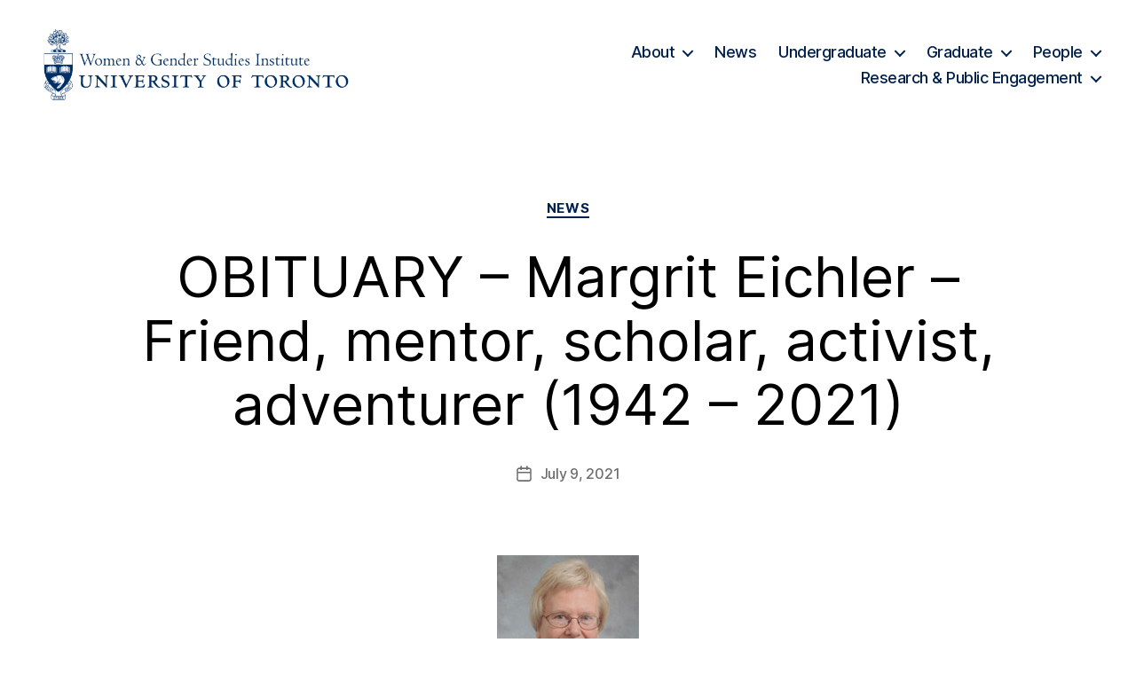

--- FILE ---
content_type: text/html; charset=UTF-8
request_url: https://wgsi.utoronto.ca/obituary-margrit-eichler-friend-mentor-scholar-activist-adventurer-1942-2021/
body_size: 122842
content:
<!DOCTYPE html>

<html class="no-js" lang="en-US">

	<head>

		<meta charset="UTF-8">
		<meta name="viewport" content="width=device-width, initial-scale=1.0">

		<link rel="profile" href="https://gmpg.org/xfn/11">

		<meta name='robots' content='index, follow, max-image-preview:large, max-snippet:-1, max-video-preview:-1' />

	<!-- This site is optimized with the Yoast SEO plugin v26.7 - https://yoast.com/wordpress/plugins/seo/ -->
	<title>OBITUARY - Margrit Eichler - Friend, mentor, scholar, activist, adventurer (1942 – 2021) &#8211; News &#8211; Women and Gender Studies Institute</title>
	<link rel="canonical" href="https://wgsi.utoronto.ca/obituary-margrit-eichler-friend-mentor-scholar-activist-adventurer-1942-2021/" />
	<meta name="twitter:label1" content="Written by" />
	<meta name="twitter:data1" content="Joanne Saliba" />
	<meta name="twitter:label2" content="Est. reading time" />
	<meta name="twitter:data2" content="2 minutes" />
	<script type="application/ld+json" class="yoast-schema-graph">{"@context":"https://schema.org","@graph":[{"@type":"Article","@id":"https://wgsi.utoronto.ca/obituary-margrit-eichler-friend-mentor-scholar-activist-adventurer-1942-2021/#article","isPartOf":{"@id":"https://wgsi.utoronto.ca/obituary-margrit-eichler-friend-mentor-scholar-activist-adventurer-1942-2021/"},"author":{"name":"Joanne Saliba","@id":"https://wgsi.utoronto.ca/#/schema/person/4f95270a590f9dbdf6cbbf8f04a392bf"},"headline":"OBITUARY &#8211; Margrit Eichler &#8211; Friend, mentor, scholar, activist, adventurer (1942 – 2021)","datePublished":"2021-07-09T18:46:14+00:00","dateModified":"2021-07-09T18:47:37+00:00","mainEntityOfPage":{"@id":"https://wgsi.utoronto.ca/obituary-margrit-eichler-friend-mentor-scholar-activist-adventurer-1942-2021/"},"wordCount":522,"publisher":{"@id":"https://wgsi.utoronto.ca/#organization"},"image":{"@id":"https://wgsi.utoronto.ca/obituary-margrit-eichler-friend-mentor-scholar-activist-adventurer-1942-2021/#primaryimage"},"thumbnailUrl":"https://wgsi.utoronto.ca/wp-content/uploads/2021/07/Prof-Margrit-Eichler.jpg","articleSection":["News"],"inLanguage":"en-US"},{"@type":"WebPage","@id":"https://wgsi.utoronto.ca/obituary-margrit-eichler-friend-mentor-scholar-activist-adventurer-1942-2021/","url":"https://wgsi.utoronto.ca/obituary-margrit-eichler-friend-mentor-scholar-activist-adventurer-1942-2021/","name":"OBITUARY - Margrit Eichler - Friend, mentor, scholar, activist, adventurer (1942 – 2021) &#8211; News &#8211; Women and Gender Studies Institute","isPartOf":{"@id":"https://wgsi.utoronto.ca/#website"},"primaryImageOfPage":{"@id":"https://wgsi.utoronto.ca/obituary-margrit-eichler-friend-mentor-scholar-activist-adventurer-1942-2021/#primaryimage"},"image":{"@id":"https://wgsi.utoronto.ca/obituary-margrit-eichler-friend-mentor-scholar-activist-adventurer-1942-2021/#primaryimage"},"thumbnailUrl":"https://wgsi.utoronto.ca/wp-content/uploads/2021/07/Prof-Margrit-Eichler.jpg","datePublished":"2021-07-09T18:46:14+00:00","dateModified":"2021-07-09T18:47:37+00:00","breadcrumb":{"@id":"https://wgsi.utoronto.ca/obituary-margrit-eichler-friend-mentor-scholar-activist-adventurer-1942-2021/#breadcrumb"},"inLanguage":"en-US","potentialAction":[{"@type":"ReadAction","target":["https://wgsi.utoronto.ca/obituary-margrit-eichler-friend-mentor-scholar-activist-adventurer-1942-2021/"]}]},{"@type":"ImageObject","inLanguage":"en-US","@id":"https://wgsi.utoronto.ca/obituary-margrit-eichler-friend-mentor-scholar-activist-adventurer-1942-2021/#primaryimage","url":"https://wgsi.utoronto.ca/wp-content/uploads/2021/07/Prof-Margrit-Eichler.jpg","contentUrl":"https://wgsi.utoronto.ca/wp-content/uploads/2021/07/Prof-Margrit-Eichler.jpg","width":160,"height":177},{"@type":"BreadcrumbList","@id":"https://wgsi.utoronto.ca/obituary-margrit-eichler-friend-mentor-scholar-activist-adventurer-1942-2021/#breadcrumb","itemListElement":[{"@type":"ListItem","position":1,"name":"Home","item":"https://wgsi.utoronto.ca/"},{"@type":"ListItem","position":2,"name":"OBITUARY &#8211; Margrit Eichler &#8211; Friend, mentor, scholar, activist, adventurer (1942 – 2021)"}]},{"@type":"WebSite","@id":"https://wgsi.utoronto.ca/#website","url":"https://wgsi.utoronto.ca/","name":"Women and Gender Studies Institute","description":"","publisher":{"@id":"https://wgsi.utoronto.ca/#organization"},"potentialAction":[{"@type":"SearchAction","target":{"@type":"EntryPoint","urlTemplate":"https://wgsi.utoronto.ca/?s={search_term_string}"},"query-input":{"@type":"PropertyValueSpecification","valueRequired":true,"valueName":"search_term_string"}}],"inLanguage":"en-US"},{"@type":"Organization","@id":"https://wgsi.utoronto.ca/#organization","name":"Women and Gender Studies Institute","url":"https://wgsi.utoronto.ca/","logo":{"@type":"ImageObject","inLanguage":"en-US","@id":"https://wgsi.utoronto.ca/#/schema/logo/image/","url":"https://wgsi.utoronto.ca/wp-content/uploads/2024/03/cropped-WGSI-Crest_Blue.png","contentUrl":"https://wgsi.utoronto.ca/wp-content/uploads/2024/03/cropped-WGSI-Crest_Blue.png","width":4500,"height":1082,"caption":"Women and Gender Studies Institute"},"image":{"@id":"https://wgsi.utoronto.ca/#/schema/logo/image/"}},{"@type":"Person","@id":"https://wgsi.utoronto.ca/#/schema/person/4f95270a590f9dbdf6cbbf8f04a392bf","name":"Joanne Saliba","image":{"@type":"ImageObject","inLanguage":"en-US","@id":"https://wgsi.utoronto.ca/#/schema/person/image/","url":"https://secure.gravatar.com/avatar/a5d6206e0ef78f91e872dba3d6fe1be4829d350b454da02d939bc6b209e31c51?s=96&d=mm&r=g","contentUrl":"https://secure.gravatar.com/avatar/a5d6206e0ef78f91e872dba3d6fe1be4829d350b454da02d939bc6b209e31c51?s=96&d=mm&r=g","caption":"Joanne Saliba"},"url":"https://wgsi.utoronto.ca/author/wgsi-saliba/"}]}</script>
	<!-- / Yoast SEO plugin. -->


<link rel="alternate" type="application/rss+xml" title="Women and Gender Studies Institute &raquo; Feed" href="https://wgsi.utoronto.ca/feed/" />
<link rel="alternate" type="application/rss+xml" title="Women and Gender Studies Institute &raquo; Comments Feed" href="https://wgsi.utoronto.ca/comments/feed/" />
<link rel="alternate" type="text/calendar" title="Women and Gender Studies Institute &raquo; iCal Feed" href="https://wgsi.utoronto.ca/events/?ical=1" />
<link rel="alternate" title="oEmbed (JSON)" type="application/json+oembed" href="https://wgsi.utoronto.ca/wp-json/oembed/1.0/embed?url=https%3A%2F%2Fwgsi.utoronto.ca%2Fobituary-margrit-eichler-friend-mentor-scholar-activist-adventurer-1942-2021%2F" />
<link rel="alternate" title="oEmbed (XML)" type="text/xml+oembed" href="https://wgsi.utoronto.ca/wp-json/oembed/1.0/embed?url=https%3A%2F%2Fwgsi.utoronto.ca%2Fobituary-margrit-eichler-friend-mentor-scholar-activist-adventurer-1942-2021%2F&#038;format=xml" />
<style id='wp-img-auto-sizes-contain-inline-css'>
img:is([sizes=auto i],[sizes^="auto," i]){contain-intrinsic-size:3000px 1500px}
/*# sourceURL=wp-img-auto-sizes-contain-inline-css */
</style>
<link rel='stylesheet' id='hfe-widgets-style-css' href='https://wgsi.utoronto.ca/wp-content/plugins/header-footer-elementor/inc/widgets-css/frontend.css?ver=2.8.1' media='all' />
<style id='wp-emoji-styles-inline-css'>

	img.wp-smiley, img.emoji {
		display: inline !important;
		border: none !important;
		box-shadow: none !important;
		height: 1em !important;
		width: 1em !important;
		margin: 0 0.07em !important;
		vertical-align: -0.1em !important;
		background: none !important;
		padding: 0 !important;
	}
/*# sourceURL=wp-emoji-styles-inline-css */
</style>
<link rel='stylesheet' id='wp-block-library-css' href='https://wgsi.utoronto.ca/wp-includes/css/dist/block-library/style.min.css?ver=6.9' media='all' />
<style id='classic-theme-styles-inline-css'>
/*! This file is auto-generated */
.wp-block-button__link{color:#fff;background-color:#32373c;border-radius:9999px;box-shadow:none;text-decoration:none;padding:calc(.667em + 2px) calc(1.333em + 2px);font-size:1.125em}.wp-block-file__button{background:#32373c;color:#fff;text-decoration:none}
/*# sourceURL=/wp-includes/css/classic-themes.min.css */
</style>
<link rel='stylesheet' id='ap-block-posts-style-css' href='https://wgsi.utoronto.ca/wp-content/plugins/advanced-post-block/build/view.css?ver=6.9' media='all' />
<style id='mcb-mailchimp-style-inline-css'>
html{scroll-behavior:smooth}.dashicons{font-family:dashicons!important}.wp-block-mcb-mailchimp{width:100%}.wp-block-mcb-mailchimp *{box-sizing:border-box}.wp-block-mcb-mailchimp .mcbMailChimp .form{border:none;margin:0;overflow:hidden;width:100%}.wp-block-mcb-mailchimp .mcbMailChimp .form h2{padding:0;text-align:center;width:auto}.wp-block-mcb-mailchimp .mcbMailChimp .form p{margin:0 0 15px;padding:0;text-align:center}.wp-block-mcb-mailchimp .mcbMailChimp .form input:focus{box-shadow:none;outline:none}.wp-block-mcb-mailchimp .mcbMailChimp .form input[type=email],.wp-block-mcb-mailchimp .mcbMailChimp .form input[type=text]{border:unset;box-sizing:border-box;margin:0;min-height:40px}.wp-block-mcb-mailchimp .mcbMailChimp .form .submitBtn{position:relative}.wp-block-mcb-mailchimp .mcbMailChimp .form .submitBtn button{border:none;cursor:pointer;height:100%}.wp-block-mcb-mailchimp .mcbMailChimp .form .submitBtn .loader{background:rgba(93,92,92,.749);height:100%;position:absolute;text-align:center;top:0;width:100%}.wp-block-mcb-mailchimp .mcbMailChimp .form .noticeElement>p{color:#fff;font-weight:500;margin:0 auto;padding:5px 10px}.wp-block-mcb-mailchimp .mcbMailChimp.default .form{border-radius:5px;margin:0 auto}.wp-block-mcb-mailchimp .mcbMailChimp.default .form input[type=email],.wp-block-mcb-mailchimp .mcbMailChimp.default .form input[type=text]{min-height:40px;width:100%}.wp-block-mcb-mailchimp .mcbMailChimp.default .form .emailBtnEle{-moz-column-gap:5px;column-gap:5px;display:flex}.wp-block-mcb-mailchimp .mcbMailChimp.default .form .submitBtn button{width:100%}.wp-block-mcb-mailchimp .mcbMailChimp.form1{background-color:transparent;padding:0;position:relative}.wp-block-mcb-mailchimp .mcbMailChimp.form1 .iconElement{align-items:center;display:flex;justify-content:center;left:0;position:absolute;top:-35px;width:100%}.wp-block-mcb-mailchimp .mcbMailChimp.form1 .iconElement .icon{align-items:center;background:#fff;border-radius:50%;display:flex;height:70px;justify-content:center;position:relative;width:70px}.wp-block-mcb-mailchimp .mcbMailChimp.form1 .iconElement .icon:after{border:2px solid #000;border-radius:50%;content:"";height:50px;left:50%;position:absolute;top:50%;transform:translate(-50%,-50%);width:50px}.wp-block-mcb-mailchimp .mcbMailChimp.form1 .form{border-radius:5px;margin:0 auto}.wp-block-mcb-mailchimp .mcbMailChimp.form1 .form .emailBtnElement{align-items:center;-moz-column-gap:5px;column-gap:5px;display:flex;justify-content:center;margin-top:30px}@media (max-width:575px){.wp-block-mcb-mailchimp .mcbMailChimp.form1 .form .emailBtnElement{flex-direction:column}}.wp-block-mcb-mailchimp .mcbMailChimp.form1 .form .emailBtnElement input[type=email]{flex:1;margin-bottom:0;width:100%}@media (max-width:575px){.wp-block-mcb-mailchimp .mcbMailChimp.form1 .form .emailBtnElement .submitBtn{width:100%}.wp-block-mcb-mailchimp .mcbMailChimp.form1 .form .emailBtnElement .submitBtn button{margin-top:15px;width:100%}}.wp-block-mcb-mailchimp .mcbMailChimp.form2 .iconElement .icon{margin-bottom:20px;text-align:center}.wp-block-mcb-mailchimp .mcbMailChimp.form2 .form{border-radius:5px;margin:0 auto}.wp-block-mcb-mailchimp .mcbMailChimp.form2 .form .emailBtnElement{margin-top:30px;position:relative}.wp-block-mcb-mailchimp .mcbMailChimp.form2 .form .emailBtnElement input[type=email]{margin-bottom:0;width:100%}.wp-block-mcb-mailchimp .mcbMailChimp.form2 .form .emailBtnElement .submitBtn{height:100%;position:absolute;right:0;top:0}@media (max-width:575px){.wp-block-mcb-mailchimp .mcbMailChimp.form2 .form .emailBtnElement .submitBtn{position:unset;width:100%}}.wp-block-mcb-mailchimp .mcbMailChimp.form2 .form .emailBtnElement .submitBtn button{height:100%}@media (max-width:575px){.wp-block-mcb-mailchimp .mcbMailChimp.form2 .form .emailBtnElement .submitBtn button{width:100%}}.wp-block-mcb-mailchimp .mcbMailChimp.form3 .form{border-radius:5px;margin:0 auto}.wp-block-mcb-mailchimp .mcbMailChimp.form3 .form .nameElement{align-items:center;-moz-column-gap:20px;column-gap:20px;display:flex;justify-content:center;margin-top:25px}@media (max-width:575px){.wp-block-mcb-mailchimp .mcbMailChimp.form3 .form .nameElement{flex-direction:column}}.wp-block-mcb-mailchimp .mcbMailChimp.form3 .form .nameElement input[type=text]{min-height:40px;width:100%}.wp-block-mcb-mailchimp .mcbMailChimp.form3 .form input[type=email]{margin:0;width:100%}.wp-block-mcb-mailchimp .mcbMailChimp.form3 .form .submitBtn button{width:100%}.wp-block-mcb-mailchimp .mcbMailChimp.form4 .form{display:grid;grid-template-columns:40% 60%;padding:0}.wp-block-mcb-mailchimp .mcbMailChimp.form4 .form .left{align-items:center;display:flex;flex-direction:column;justify-content:center;padding:0 5px}.wp-block-mcb-mailchimp .mcbMailChimp.form4 .form .right .submitBtn button,.wp-block-mcb-mailchimp .mcbMailChimp.form4 .form .right input{width:100%}.wp-block-mcb-mailchimp .mcbMailChimp.form5 .form .top{height:200px}.wp-block-mcb-mailchimp .mcbMailChimp.form5 .form .bottom .submitBtn button,.wp-block-mcb-mailchimp .mcbMailChimp.form5 .form .bottom input{width:100%}.wp-block-mcb-mailchimp .mcbMailChimp.form6 .form{display:grid;grid-template-columns:60% 40%;padding:0}.wp-block-mcb-mailchimp .mcbMailChimp.form6 .form .right{align-items:center;display:flex;flex-direction:column;justify-content:center;padding:0 5px}.wp-block-mcb-mailchimp .mcbMailChimp.form6 .form .left .submitBtn button,.wp-block-mcb-mailchimp .mcbMailChimp.form6 .form .left input{width:100%}.wp-block-mcb-mailchimp .mcbMailChimp.form7 .form{align-items:center;display:flex;flex-direction:row;gap:10px;justify-content:center}.wp-block-mcb-mailchimp .mcbMailChimp.form7 .form h2{margin-bottom:0!important;text-align:left!important}.wp-block-mcb-mailchimp .mcbMailChimp.form7 .form input{flex-basis:50%;margin-bottom:0!important}.wp-block-mcb-mailchimp .mcbMailChimp.form7 .form .submitBtn button{height:100%}.wp-block-mcb-mailchimp .mcbMailChimp.form8 .form .top{align-items:center;display:flex;gap:20px;justify-content:center;padding:15px 20px}.wp-block-mcb-mailchimp .mcbMailChimp.form8 .form .top .left h2,.wp-block-mcb-mailchimp .mcbMailChimp.form8 .form .top .left p{text-align:left}.wp-block-mcb-mailchimp .mcbMailChimp.form8 .form .top .right .logo img{border-radius:50%;height:100%;-o-object-fit:cover;object-fit:cover;width:100%}.wp-block-mcb-mailchimp .mcbMailChimp.form8 .form .bottom .content{align-items:center;display:flex;gap:10px;margin-bottom:10px}.wp-block-mcb-mailchimp .mcbMailChimp.form8 .form .bottom .content .label{font-size:16px;font-weight:400}.wp-block-mcb-mailchimp .mcbMailChimp.form8 .form .bottom .content input{margin-bottom:0!important;width:100%}.wp-block-mcb-mailchimp .mcbMailChimp.form8 .form .bottom .submitBtn button{width:100%}.wp-block-mcb-mailchimp .mcbMailChimp .popupBtnArea{align-items:center;display:flex}.wp-block-mcb-mailchimp .mcbMailChimp .popupBtnArea .popupBtn{background:#fff;border:1px solid #000;border-radius:3px;cursor:pointer;display:block;font-family:"Source Serif Pro";font-size:18px;font-weight:400;padding:4px 5px}.wp-block-mcb-mailchimp .mcbMailChimp .modalArea .allForms .closeIcon{align-items:center;background:#000;border-radius:50%;cursor:pointer;display:flex;height:40px;justify-content:center;position:absolute;right:0;top:-43px;width:40px;z-index:99999}.wp-block-mcb-mailchimp .mcbMailChimp .modalArea.modalAreaFBottom{bottom:0;position:fixed;right:0;z-index:99999}.wp-block-mcb-mailchimp .mcbMailChimp .modalArea.modalAreaFBottom .allForms{bottom:0;margin:0 auto;position:fixed;right:5px;width:21%;z-index:99999}.wp-block-mcb-mailchimp .mcbMailChimp .modalArea.modalAreaNatural{background:rgba(0,0,0,.812);height:100%;left:0;position:fixed;top:0;width:100%;z-index:99999}.wp-block-mcb-mailchimp .mcbMailChimp .modalArea.modalAreaNatural .allForms{border-radius:7px;box-shadow:5px 5px 12px 0 rgba(0,0,0,.1);left:0;margin:0 auto;position:fixed;right:0;top:45%;transform:translateY(-50%);transition:all .3s ease;z-index:99999}.wp-block-mcb-mailchimp .mcbMailChimp .modalArea.modalAreaNatural .allForms .closeIcon{right:-37px;top:-38px}.wp-block-mcb-mailchimp .mcbMailChimp .modalArea.modalAreaFTop{left:0;position:fixed;top:0;z-index:99999}.wp-block-mcb-mailchimp .mcbMailChimp .modalArea.modalAreaFTop .allForms{background:#fff;border-radius:7px;box-shadow:5px 5px 12px 0 rgba(0,0,0,.1);left:0;margin:0 auto;position:fixed;top:0;transition:all .3s ease;width:100%;z-index:99999}.wp-block-mcb-mailchimp .mcbMailChimp .modalArea.modalAreaFTop .allForms .closeIcon{right:10px;top:5px}

/*# sourceURL=https://wgsi.utoronto.ca/wp-content/plugins/block-for-mailchimp/build/view.css */
</style>
<style id='gutena-newsletter-form-style-inline-css'>
.wp-block-gutena-newsletter-form{display:flex;flex-direction:column;flex-wrap:wrap}.wp-block-gutena-newsletter-form .gutena-newsletter-form{display:flex;flex:1;flex-direction:row;flex-wrap:wrap;gap:var(--gutena--newsletter-input-button-gap);position:relative;width:100%}.wp-block-gutena-newsletter-form .gutena-newsletter-form.column{flex-direction:column}.wp-block-gutena-newsletter-form .gutena-newsletter-form.column .gutena-newsletter-form-input-block{align-self:auto;margin-bottom:0!important}.wp-block-gutena-newsletter-form .gutena-newsletter-form.column .gutena-newsletter-submit-button-block{margin-top:0!important}.wp-block-gutena-newsletter-form .gutena-newsletter-form.column .gutena-newsletter-submit-button-block.left{align-self:flex-start;width:var(--gutena--newsletter-button-width)}.wp-block-gutena-newsletter-form .gutena-newsletter-form.column .gutena-newsletter-submit-button-block.center{align-self:center;width:var(--gutena--newsletter-button-width)}.wp-block-gutena-newsletter-form .gutena-newsletter-form.column .gutena-newsletter-submit-button-block.right{align-self:flex-end;width:var(--gutena--newsletter-button-width)}@media only screen and (max-width:780px){.wp-block-gutena-newsletter-form .gutena-newsletter-form.stacked{flex-direction:column}.wp-block-gutena-newsletter-form .gutena-newsletter-form.stacked .gutena-newsletter-form-input-block{align-self:auto;margin-bottom:0!important}.wp-block-gutena-newsletter-form .gutena-newsletter-form.stacked .gutena-newsletter-submit-button-block{margin-top:0!important}.wp-block-gutena-newsletter-form .gutena-newsletter-form.stacked .gutena-newsletter-submit-button-block.left{align-self:flex-start;width:var(--gutena--newsletter-button-width)}.wp-block-gutena-newsletter-form .gutena-newsletter-form.stacked .gutena-newsletter-submit-button-block.center{align-self:center;width:var(--gutena--newsletter-button-width)}.wp-block-gutena-newsletter-form .gutena-newsletter-form.stacked .gutena-newsletter-submit-button-block.right{align-self:flex-end;width:var(--gutena--newsletter-button-width)}}.wp-block-gutena-newsletter-form .gutena-newsletter-form .gutena-newsletter-form-input-block{display:flex;flex:1;max-width:var(--gutena--newsletter-input-max-width);position:relative}.wp-block-gutena-newsletter-form .gutena-newsletter-form .gutena-newsletter-form-input-block .gutena-newsletter-field{background-color:transparent;border:0;color:inherit!important;font:inherit!important;letter-spacing:inherit;line-height:inherit;min-height:auto;outline:0;padding:0;text-transform:inherit;width:100%}.wp-block-gutena-newsletter-form .gutena-newsletter-form .gutena-newsletter-form-input-block .gutena-newsletter-field.center{text-align:center}.wp-block-gutena-newsletter-form .gutena-newsletter-form .gutena-newsletter-form-input-block .gutena-newsletter-field.right{text-align:right}.wp-block-gutena-newsletter-form .gutena-newsletter-form .gutena-newsletter-form-input-block .gutena-newsletter-field:focus{border:0;box-shadow:none!important;outline:0!important}.wp-block-gutena-newsletter-form .gutena-newsletter-form .gutena-newsletter-form-input-block .gutena-newsletter-field::-moz-placeholder{color:inherit!important;opacity:.4!important}.wp-block-gutena-newsletter-form .gutena-newsletter-form .gutena-newsletter-form-input-block .gutena-newsletter-field::placeholder{color:inherit!important;opacity:.4!important}.wp-block-gutena-newsletter-form .gutena-newsletter-form .gutena-newsletter-submit-button-block{align-items:center;display:flex;justify-content:center;position:relative}.wp-block-gutena-newsletter-form .gutena-newsletter-form .gutena-newsletter-submit-button-block .gutena-newsletter-action{align-items:center;background-color:transparent;border:0;color:inherit!important;cursor:pointer;display:inline-flex;flex-direction:row;font-size:inherit;font:inherit!important;height:100%;justify-content:center;letter-spacing:inherit;line-height:inherit;margin:0;padding:0;text-transform:inherit;transition:color .1s cubic-bezier(.7,0,.3,1)}.wp-block-gutena-newsletter-form .gutena-newsletter-form .gutena-newsletter-submit-button-block .gutena-newsletter-action .gutena-newsletter-button-icon{height:100%}.wp-block-gutena-newsletter-form .gutena-newsletter-form .gutena-newsletter-submit-button-block .gutena-newsletter-action .gutena-newsletter-button-icon svg{height:100%;fill:var(--gutena--newsletter-button-icon-color);display:block;margin:0 auto}.wp-block-gutena-newsletter-form .gutena-newsletter-form .gutena-newsletter-submit-button-block .gutena-newsletter-action.icon-left.with-text-icon .gutena-newsletter-button-icon{margin-right:var(--gutena--newsletter-button-icon-spacing,10px)}.wp-block-gutena-newsletter-form .gutena-newsletter-form .gutena-newsletter-submit-button-block .gutena-newsletter-action.icon-right{flex-direction:row-reverse}.wp-block-gutena-newsletter-form .gutena-newsletter-form .gutena-newsletter-submit-button-block .gutena-newsletter-action.icon-right.with-text-icon .gutena-newsletter-button-icon{margin-left:var(--gutena--newsletter-button-icon-spacing,10px)}.wp-block-gutena-newsletter-form .gutena-newsletter-form .gutena-newsletter-submit-button-block .gutena-newsletter-action .gutena-newsletter-button-text,.wp-block-gutena-newsletter-form .gutena-newsletter-form .gutena-newsletter-submit-button-block .gutena-newsletter-action .gutena-newsletter-button-text img{vertical-align:middle}.wp-block-gutena-newsletter-form.message-center .gutena-newsletter-message{text-align:center}.wp-block-gutena-newsletter-form.message-right .gutena-newsletter-message{text-align:right}.wp-block-gutena-newsletter-form .gutena-newsletter-message{font-size:14px;font-weight:500;line-height:20px;margin:14px 0 3px;position:relative;text-align:left}.wp-block-gutena-newsletter-form .gutena-newsletter-message.success{color:var(--gutena--newsletter-success-message-color,#029a5a)}.wp-block-gutena-newsletter-form .gutena-newsletter-message.success.status .info-text:before{border-color:var(--gutena--newsletter-success-message-color,#029a5a);content:"✓"}.wp-block-gutena-newsletter-form .gutena-newsletter-message.warning{color:var(--gutena--newsletter-error-message-color,#df5000)}.wp-block-gutena-newsletter-form .gutena-newsletter-message.warning.status .info-text:before{border-color:var(--gutena--newsletter-error-message-color,#df5000);content:"!"}.wp-block-gutena-newsletter-form .gutena-newsletter-message.error{color:var(--gutena--newsletter-error-message-color,#fa2323)}.wp-block-gutena-newsletter-form .gutena-newsletter-message.error.status .info-text:before{border-color:var(--gutena--newsletter-error-message-color,#fa2323);content:"✕"}.wp-block-gutena-newsletter-form .gutena-newsletter-message.status .info-text{padding:2px 0 2px 35px;position:relative}.wp-block-gutena-newsletter-form .gutena-newsletter-message.status .info-text:before{border:2px solid #fff;border-radius:50%;content:"!";display:block;font-size:14px;font-weight:500;height:20px;left:0;line-height:20px;position:absolute;text-align:center;top:0;width:20px}.wp-block-gutena-newsletter-form .gutena-newsletter-message .loader{animation:gn-spin 2s linear infinite;border:2px solid #f3f3f3;border-radius:50%;border-top:2px solid var(--gutena--newsletter-success-message-color,#029a5a);display:inline-block;height:20px;margin:-4px 10px -4px 0;vertical-align:middle;width:20px}@keyframes gn-spin{0%{transform:rotate(0deg)}to{transform:rotate(1turn)}}

/*# sourceURL=https://wgsi.utoronto.ca/wp-content/plugins/newsletter-block-by-gutena/build/newsletter-form/style-index.css */
</style>
<style id='gutena-newsletter-field-style-inline-css'>
.wp-block-gutena-newsletter-field{display:flex}.wp-block-gutena-newsletter-field .gutena-newsletter-form{display:inherit;width:100%}.wp-block-gutena-newsletter-field .gutena-newsletter-form .gutena-newsletter-field{background-color:transparent;border:0;color:inherit!important;font:inherit!important;letter-spacing:inherit;line-height:inherit;outline:0;padding:0;text-transform:inherit;width:100%}.wp-block-gutena-newsletter-field .gutena-newsletter-form .gutena-newsletter-field:focus{border:0;box-shadow:none!important;outline:0!important}.wp-block-gutena-newsletter-field .gutena-newsletter-form .gutena-newsletter-field::-moz-placeholder{color:inherit!important;opacity:.4!important}.wp-block-gutena-newsletter-field .gutena-newsletter-form .gutena-newsletter-field::placeholder{color:inherit!important;opacity:.4!important}.wp-block-gutena-newsletter-field .gutena-newsletter-form .gutena-newsletter-action{background-color:transparent;border:0;cursor:pointer;font-size:inherit;margin:0;padding:0;transition:color .1s cubic-bezier(.7,0,.3,1)}.wp-block-gutena-newsletter-field+.gutena-newsletter-message{font-size:14px;font-weight:500;line-height:20px;position:relative}.wp-block-gutena-newsletter-field+.gutena-newsletter-message.success{color:#029a5a}.wp-block-gutena-newsletter-field+.gutena-newsletter-message.success.status:before{border-color:#029a5a;content:"✓"}.wp-block-gutena-newsletter-field+.gutena-newsletter-message.warning{color:#df5000}.wp-block-gutena-newsletter-field+.gutena-newsletter-message.warning.status:before{border-color:#df5000;content:"!"}.wp-block-gutena-newsletter-field+.gutena-newsletter-message.error{color:#fa2323}.wp-block-gutena-newsletter-field+.gutena-newsletter-message.error.status:before{border-color:#fa2323;content:"✕"}.wp-block-gutena-newsletter-field+.gutena-newsletter-message.status{padding:2px 35px}.wp-block-gutena-newsletter-field+.gutena-newsletter-message.status:before{border:2px solid #fff;border-radius:50%;content:"!";display:block;font-size:13px;font-weight:500;height:20px;left:0;line-height:20px;position:absolute;text-align:center;top:0;width:20px}.wp-block-gutena-newsletter-field+.gutena-newsletter-message .loader{animation:spin 2s linear infinite;border:2px solid #f3f3f3;border-radius:50%;border-top-color:#029a5a;display:inline-block;height:20px;margin-right:10px;vertical-align:middle;width:20px}@keyframes spin{0%{transform:rotate(0deg)}to{transform:rotate(1turn)}}

/*# sourceURL=https://wgsi.utoronto.ca/wp-content/plugins/newsletter-block-by-gutena/build/newsletter-field/style-index.css */
</style>
<link rel='stylesheet' id='visual-portfolio-block-filter-by-category-css' href='https://wgsi.utoronto.ca/wp-content/plugins/visual-portfolio/build/gutenberg/blocks/filter-by-category/style.css?ver=1762847020' media='all' />
<link rel='stylesheet' id='visual-portfolio-block-pagination-css' href='https://wgsi.utoronto.ca/wp-content/plugins/visual-portfolio/build/gutenberg/blocks/pagination/style.css?ver=1762847020' media='all' />
<link rel='stylesheet' id='visual-portfolio-block-sort-css' href='https://wgsi.utoronto.ca/wp-content/plugins/visual-portfolio/build/gutenberg/blocks/sort/style.css?ver=1762847020' media='all' />
<link rel='stylesheet' id='grids-main-css' href='https://wgsi.utoronto.ca/wp-content/plugins/grids/assets/css/grids.css?ver=1.3.11' media='all' />
<style id='global-styles-inline-css'>
:root{--wp--preset--aspect-ratio--square: 1;--wp--preset--aspect-ratio--4-3: 4/3;--wp--preset--aspect-ratio--3-4: 3/4;--wp--preset--aspect-ratio--3-2: 3/2;--wp--preset--aspect-ratio--2-3: 2/3;--wp--preset--aspect-ratio--16-9: 16/9;--wp--preset--aspect-ratio--9-16: 9/16;--wp--preset--color--black: #000000;--wp--preset--color--cyan-bluish-gray: #abb8c3;--wp--preset--color--white: #ffffff;--wp--preset--color--pale-pink: #f78da7;--wp--preset--color--vivid-red: #cf2e2e;--wp--preset--color--luminous-vivid-orange: #ff6900;--wp--preset--color--luminous-vivid-amber: #fcb900;--wp--preset--color--light-green-cyan: #7bdcb5;--wp--preset--color--vivid-green-cyan: #00d084;--wp--preset--color--pale-cyan-blue: #8ed1fc;--wp--preset--color--vivid-cyan-blue: #0693e3;--wp--preset--color--vivid-purple: #9b51e0;--wp--preset--gradient--vivid-cyan-blue-to-vivid-purple: linear-gradient(135deg,rgb(6,147,227) 0%,rgb(155,81,224) 100%);--wp--preset--gradient--light-green-cyan-to-vivid-green-cyan: linear-gradient(135deg,rgb(122,220,180) 0%,rgb(0,208,130) 100%);--wp--preset--gradient--luminous-vivid-amber-to-luminous-vivid-orange: linear-gradient(135deg,rgb(252,185,0) 0%,rgb(255,105,0) 100%);--wp--preset--gradient--luminous-vivid-orange-to-vivid-red: linear-gradient(135deg,rgb(255,105,0) 0%,rgb(207,46,46) 100%);--wp--preset--gradient--very-light-gray-to-cyan-bluish-gray: linear-gradient(135deg,rgb(238,238,238) 0%,rgb(169,184,195) 100%);--wp--preset--gradient--cool-to-warm-spectrum: linear-gradient(135deg,rgb(74,234,220) 0%,rgb(151,120,209) 20%,rgb(207,42,186) 40%,rgb(238,44,130) 60%,rgb(251,105,98) 80%,rgb(254,248,76) 100%);--wp--preset--gradient--blush-light-purple: linear-gradient(135deg,rgb(255,206,236) 0%,rgb(152,150,240) 100%);--wp--preset--gradient--blush-bordeaux: linear-gradient(135deg,rgb(254,205,165) 0%,rgb(254,45,45) 50%,rgb(107,0,62) 100%);--wp--preset--gradient--luminous-dusk: linear-gradient(135deg,rgb(255,203,112) 0%,rgb(199,81,192) 50%,rgb(65,88,208) 100%);--wp--preset--gradient--pale-ocean: linear-gradient(135deg,rgb(255,245,203) 0%,rgb(182,227,212) 50%,rgb(51,167,181) 100%);--wp--preset--gradient--electric-grass: linear-gradient(135deg,rgb(202,248,128) 0%,rgb(113,206,126) 100%);--wp--preset--gradient--midnight: linear-gradient(135deg,rgb(2,3,129) 0%,rgb(40,116,252) 100%);--wp--preset--font-size--small: 13px;--wp--preset--font-size--medium: 20px;--wp--preset--font-size--large: 36px;--wp--preset--font-size--x-large: 42px;--wp--preset--spacing--20: 0.44rem;--wp--preset--spacing--30: 0.67rem;--wp--preset--spacing--40: 1rem;--wp--preset--spacing--50: 1.5rem;--wp--preset--spacing--60: 2.25rem;--wp--preset--spacing--70: 3.38rem;--wp--preset--spacing--80: 5.06rem;--wp--preset--shadow--natural: 6px 6px 9px rgba(0, 0, 0, 0.2);--wp--preset--shadow--deep: 12px 12px 50px rgba(0, 0, 0, 0.4);--wp--preset--shadow--sharp: 6px 6px 0px rgba(0, 0, 0, 0.2);--wp--preset--shadow--outlined: 6px 6px 0px -3px rgb(255, 255, 255), 6px 6px rgb(0, 0, 0);--wp--preset--shadow--crisp: 6px 6px 0px rgb(0, 0, 0);}:where(.is-layout-flex){gap: 0.5em;}:where(.is-layout-grid){gap: 0.5em;}body .is-layout-flex{display: flex;}.is-layout-flex{flex-wrap: wrap;align-items: center;}.is-layout-flex > :is(*, div){margin: 0;}body .is-layout-grid{display: grid;}.is-layout-grid > :is(*, div){margin: 0;}:where(.wp-block-columns.is-layout-flex){gap: 2em;}:where(.wp-block-columns.is-layout-grid){gap: 2em;}:where(.wp-block-post-template.is-layout-flex){gap: 1.25em;}:where(.wp-block-post-template.is-layout-grid){gap: 1.25em;}.has-black-color{color: var(--wp--preset--color--black) !important;}.has-cyan-bluish-gray-color{color: var(--wp--preset--color--cyan-bluish-gray) !important;}.has-white-color{color: var(--wp--preset--color--white) !important;}.has-pale-pink-color{color: var(--wp--preset--color--pale-pink) !important;}.has-vivid-red-color{color: var(--wp--preset--color--vivid-red) !important;}.has-luminous-vivid-orange-color{color: var(--wp--preset--color--luminous-vivid-orange) !important;}.has-luminous-vivid-amber-color{color: var(--wp--preset--color--luminous-vivid-amber) !important;}.has-light-green-cyan-color{color: var(--wp--preset--color--light-green-cyan) !important;}.has-vivid-green-cyan-color{color: var(--wp--preset--color--vivid-green-cyan) !important;}.has-pale-cyan-blue-color{color: var(--wp--preset--color--pale-cyan-blue) !important;}.has-vivid-cyan-blue-color{color: var(--wp--preset--color--vivid-cyan-blue) !important;}.has-vivid-purple-color{color: var(--wp--preset--color--vivid-purple) !important;}.has-black-background-color{background-color: var(--wp--preset--color--black) !important;}.has-cyan-bluish-gray-background-color{background-color: var(--wp--preset--color--cyan-bluish-gray) !important;}.has-white-background-color{background-color: var(--wp--preset--color--white) !important;}.has-pale-pink-background-color{background-color: var(--wp--preset--color--pale-pink) !important;}.has-vivid-red-background-color{background-color: var(--wp--preset--color--vivid-red) !important;}.has-luminous-vivid-orange-background-color{background-color: var(--wp--preset--color--luminous-vivid-orange) !important;}.has-luminous-vivid-amber-background-color{background-color: var(--wp--preset--color--luminous-vivid-amber) !important;}.has-light-green-cyan-background-color{background-color: var(--wp--preset--color--light-green-cyan) !important;}.has-vivid-green-cyan-background-color{background-color: var(--wp--preset--color--vivid-green-cyan) !important;}.has-pale-cyan-blue-background-color{background-color: var(--wp--preset--color--pale-cyan-blue) !important;}.has-vivid-cyan-blue-background-color{background-color: var(--wp--preset--color--vivid-cyan-blue) !important;}.has-vivid-purple-background-color{background-color: var(--wp--preset--color--vivid-purple) !important;}.has-black-border-color{border-color: var(--wp--preset--color--black) !important;}.has-cyan-bluish-gray-border-color{border-color: var(--wp--preset--color--cyan-bluish-gray) !important;}.has-white-border-color{border-color: var(--wp--preset--color--white) !important;}.has-pale-pink-border-color{border-color: var(--wp--preset--color--pale-pink) !important;}.has-vivid-red-border-color{border-color: var(--wp--preset--color--vivid-red) !important;}.has-luminous-vivid-orange-border-color{border-color: var(--wp--preset--color--luminous-vivid-orange) !important;}.has-luminous-vivid-amber-border-color{border-color: var(--wp--preset--color--luminous-vivid-amber) !important;}.has-light-green-cyan-border-color{border-color: var(--wp--preset--color--light-green-cyan) !important;}.has-vivid-green-cyan-border-color{border-color: var(--wp--preset--color--vivid-green-cyan) !important;}.has-pale-cyan-blue-border-color{border-color: var(--wp--preset--color--pale-cyan-blue) !important;}.has-vivid-cyan-blue-border-color{border-color: var(--wp--preset--color--vivid-cyan-blue) !important;}.has-vivid-purple-border-color{border-color: var(--wp--preset--color--vivid-purple) !important;}.has-vivid-cyan-blue-to-vivid-purple-gradient-background{background: var(--wp--preset--gradient--vivid-cyan-blue-to-vivid-purple) !important;}.has-light-green-cyan-to-vivid-green-cyan-gradient-background{background: var(--wp--preset--gradient--light-green-cyan-to-vivid-green-cyan) !important;}.has-luminous-vivid-amber-to-luminous-vivid-orange-gradient-background{background: var(--wp--preset--gradient--luminous-vivid-amber-to-luminous-vivid-orange) !important;}.has-luminous-vivid-orange-to-vivid-red-gradient-background{background: var(--wp--preset--gradient--luminous-vivid-orange-to-vivid-red) !important;}.has-very-light-gray-to-cyan-bluish-gray-gradient-background{background: var(--wp--preset--gradient--very-light-gray-to-cyan-bluish-gray) !important;}.has-cool-to-warm-spectrum-gradient-background{background: var(--wp--preset--gradient--cool-to-warm-spectrum) !important;}.has-blush-light-purple-gradient-background{background: var(--wp--preset--gradient--blush-light-purple) !important;}.has-blush-bordeaux-gradient-background{background: var(--wp--preset--gradient--blush-bordeaux) !important;}.has-luminous-dusk-gradient-background{background: var(--wp--preset--gradient--luminous-dusk) !important;}.has-pale-ocean-gradient-background{background: var(--wp--preset--gradient--pale-ocean) !important;}.has-electric-grass-gradient-background{background: var(--wp--preset--gradient--electric-grass) !important;}.has-midnight-gradient-background{background: var(--wp--preset--gradient--midnight) !important;}.has-small-font-size{font-size: var(--wp--preset--font-size--small) !important;}.has-medium-font-size{font-size: var(--wp--preset--font-size--medium) !important;}.has-large-font-size{font-size: var(--wp--preset--font-size--large) !important;}.has-x-large-font-size{font-size: var(--wp--preset--font-size--x-large) !important;}
:where(.wp-block-post-template.is-layout-flex){gap: 1.25em;}:where(.wp-block-post-template.is-layout-grid){gap: 1.25em;}
:where(.wp-block-term-template.is-layout-flex){gap: 1.25em;}:where(.wp-block-term-template.is-layout-grid){gap: 1.25em;}
:where(.wp-block-columns.is-layout-flex){gap: 2em;}:where(.wp-block-columns.is-layout-grid){gap: 2em;}
:root :where(.wp-block-pullquote){font-size: 1.5em;line-height: 1.6;}
:where(.wp-block-visual-portfolio-loop.is-layout-flex){gap: 1.25em;}:where(.wp-block-visual-portfolio-loop.is-layout-grid){gap: 1.25em;}
/*# sourceURL=global-styles-inline-css */
</style>
<link rel='stylesheet' id='htmailchimp-widgets-css' href='https://wgsi.utoronto.ca/wp-content/plugins/ht-newsletter-for-elementor/assests/css/ht-mailchimpform.css?ver=1.1.0' media='all' />
<link rel='stylesheet' id='stickThisCss-css' href='https://wgsi.utoronto.ca/wp-content/plugins/sticky-menu-or-anything-on-scroll/includes/../assets/css/stickThis.css?ver=5.36' media='all' />
<link rel='stylesheet' id='vpf-twentytwenty-css' href='https://wgsi.utoronto.ca/wp-content/plugins/visual-portfolio/build/assets/css/theme-twentytwenty.css?ver=1762847020' media='all' />
<link rel='stylesheet' id='tribe-events-v2-single-skeleton-css' href='https://wgsi.utoronto.ca/wp-content/plugins/the-events-calendar/build/css/tribe-events-single-skeleton.css?ver=6.15.14' media='all' />
<link rel='stylesheet' id='tribe-events-v2-single-skeleton-full-css' href='https://wgsi.utoronto.ca/wp-content/plugins/the-events-calendar/build/css/tribe-events-single-full.css?ver=6.15.14' media='all' />
<link rel='stylesheet' id='tec-events-elementor-widgets-base-styles-css' href='https://wgsi.utoronto.ca/wp-content/plugins/the-events-calendar/build/css/integrations/plugins/elementor/widgets/widget-base.css?ver=6.15.14' media='all' />
<link rel='stylesheet' id='hfe-style-css' href='https://wgsi.utoronto.ca/wp-content/plugins/header-footer-elementor/assets/css/header-footer-elementor.css?ver=2.8.1' media='all' />
<link rel='stylesheet' id='elementor-icons-css' href='https://wgsi.utoronto.ca/wp-content/plugins/elementor/assets/lib/eicons/css/elementor-icons.min.css?ver=5.45.0' media='all' />
<link rel='stylesheet' id='elementor-frontend-css' href='https://wgsi.utoronto.ca/wp-content/plugins/elementor/assets/css/frontend.min.css?ver=3.34.1' media='all' />
<link rel='stylesheet' id='elementor-post-16314-css' href='https://wgsi.utoronto.ca/wp-content/uploads/elementor/css/post-16314.css?ver=1768635845' media='all' />
<link rel='stylesheet' id='elementor-post-18725-css' href='https://wgsi.utoronto.ca/wp-content/uploads/elementor/css/post-18725.css?ver=1768635846' media='all' />
<link rel='stylesheet' id='twentytwenty-style-css' href='https://wgsi.utoronto.ca/wp-content/themes/twentytwenty/style.css?ver=6.9' media='all' />
<style id='twentytwenty-style-inline-css'>
.color-accent,.color-accent-hover:hover,.color-accent-hover:focus,:root .has-accent-color,.has-drop-cap:not(:focus):first-letter,.wp-block-button.is-style-outline,a { color: #e22658; }blockquote,.border-color-accent,.border-color-accent-hover:hover,.border-color-accent-hover:focus { border-color: #e22658; }button,.button,.faux-button,.wp-block-button__link,.wp-block-file .wp-block-file__button,input[type="button"],input[type="reset"],input[type="submit"],.bg-accent,.bg-accent-hover:hover,.bg-accent-hover:focus,:root .has-accent-background-color,.comment-reply-link { background-color: #e22658; }.fill-children-accent,.fill-children-accent * { fill: #e22658; }:root .has-background-color,button,.button,.faux-button,.wp-block-button__link,.wp-block-file__button,input[type="button"],input[type="reset"],input[type="submit"],.wp-block-button,.comment-reply-link,.has-background.has-primary-background-color:not(.has-text-color),.has-background.has-primary-background-color *:not(.has-text-color),.has-background.has-accent-background-color:not(.has-text-color),.has-background.has-accent-background-color *:not(.has-text-color) { color: #ffffff; }:root .has-background-background-color { background-color: #ffffff; }body,.entry-title a,:root .has-primary-color { color: #000000; }:root .has-primary-background-color { background-color: #000000; }cite,figcaption,.wp-caption-text,.post-meta,.entry-content .wp-block-archives li,.entry-content .wp-block-categories li,.entry-content .wp-block-latest-posts li,.wp-block-latest-comments__comment-date,.wp-block-latest-posts__post-date,.wp-block-embed figcaption,.wp-block-image figcaption,.wp-block-pullquote cite,.comment-metadata,.comment-respond .comment-notes,.comment-respond .logged-in-as,.pagination .dots,.entry-content hr:not(.has-background),hr.styled-separator,:root .has-secondary-color { color: #6d6d6d; }:root .has-secondary-background-color { background-color: #6d6d6d; }pre,fieldset,input,textarea,table,table *,hr { border-color: #dbdbdb; }caption,code,code,kbd,samp,.wp-block-table.is-style-stripes tbody tr:nth-child(odd),:root .has-subtle-background-background-color { background-color: #dbdbdb; }.wp-block-table.is-style-stripes { border-bottom-color: #dbdbdb; }.wp-block-latest-posts.is-grid li { border-top-color: #dbdbdb; }:root .has-subtle-background-color { color: #dbdbdb; }body:not(.overlay-header) .primary-menu > li > a,body:not(.overlay-header) .primary-menu > li > .icon,.modal-menu a,.footer-menu a, .footer-widgets a:where(:not(.wp-block-button__link)),#site-footer .wp-block-button.is-style-outline,.wp-block-pullquote:before,.singular:not(.overlay-header) .entry-header a,.archive-header a,.header-footer-group .color-accent,.header-footer-group .color-accent-hover:hover { color: #e22658; }.social-icons a,#site-footer button:not(.toggle),#site-footer .button,#site-footer .faux-button,#site-footer .wp-block-button__link,#site-footer .wp-block-file__button,#site-footer input[type="button"],#site-footer input[type="reset"],#site-footer input[type="submit"] { background-color: #e22658; }.social-icons a,body:not(.overlay-header) .primary-menu ul,.header-footer-group button,.header-footer-group .button,.header-footer-group .faux-button,.header-footer-group .wp-block-button:not(.is-style-outline) .wp-block-button__link,.header-footer-group .wp-block-file__button,.header-footer-group input[type="button"],.header-footer-group input[type="reset"],.header-footer-group input[type="submit"] { color: #ffffff; }#site-header,.footer-nav-widgets-wrapper,#site-footer,.menu-modal,.menu-modal-inner,.search-modal-inner,.archive-header,.singular .entry-header,.singular .featured-media:before,.wp-block-pullquote:before { background-color: #ffffff; }.header-footer-group,body:not(.overlay-header) #site-header .toggle,.menu-modal .toggle { color: #000000; }body:not(.overlay-header) .primary-menu ul { background-color: #000000; }body:not(.overlay-header) .primary-menu > li > ul:after { border-bottom-color: #000000; }body:not(.overlay-header) .primary-menu ul ul:after { border-left-color: #000000; }.site-description,body:not(.overlay-header) .toggle-inner .toggle-text,.widget .post-date,.widget .rss-date,.widget_archive li,.widget_categories li,.widget cite,.widget_pages li,.widget_meta li,.widget_nav_menu li,.powered-by-wordpress,.footer-credits .privacy-policy,.to-the-top,.singular .entry-header .post-meta,.singular:not(.overlay-header) .entry-header .post-meta a { color: #6d6d6d; }.header-footer-group pre,.header-footer-group fieldset,.header-footer-group input,.header-footer-group textarea,.header-footer-group table,.header-footer-group table *,.footer-nav-widgets-wrapper,#site-footer,.menu-modal nav *,.footer-widgets-outer-wrapper,.footer-top { border-color: #dbdbdb; }.header-footer-group table caption,body:not(.overlay-header) .header-inner .toggle-wrapper::before { background-color: #dbdbdb; }
/*# sourceURL=twentytwenty-style-inline-css */
</style>
<link rel='stylesheet' id='wgsi-style-css' href='https://wgsi.utoronto.ca/wp-content/themes/wgsi/style.css?ver=1594411432' media='all' />
<link rel='stylesheet' id='twentytwenty-fonts-css' href='https://wgsi.utoronto.ca/wp-content/themes/twentytwenty/assets/css/font-inter.css?ver=1.0.0' media='all' />
<link rel='stylesheet' id='twentytwenty-print-style-css' href='https://wgsi.utoronto.ca/wp-content/themes/twentytwenty/print.css?ver=1.0.0' media='print' />
<link rel='stylesheet' id='grids-frontend-css' href='https://wgsi.utoronto.ca/wp-content/plugins/grids/assets/css/frontend.css?ver=1.3.11' media='all' />
<link rel='stylesheet' id='dashicons-css' href='https://wgsi.utoronto.ca/wp-includes/css/dashicons.min.css?ver=6.9' media='all' />
<link rel='stylesheet' id='hfe-elementor-icons-css' href='https://wgsi.utoronto.ca/wp-content/plugins/elementor/assets/lib/eicons/css/elementor-icons.min.css?ver=5.34.0' media='all' />
<link rel='stylesheet' id='hfe-icons-list-css' href='https://wgsi.utoronto.ca/wp-content/plugins/elementor/assets/css/widget-icon-list.min.css?ver=3.24.3' media='all' />
<link rel='stylesheet' id='hfe-social-icons-css' href='https://wgsi.utoronto.ca/wp-content/plugins/elementor/assets/css/widget-social-icons.min.css?ver=3.24.0' media='all' />
<link rel='stylesheet' id='hfe-social-share-icons-brands-css' href='https://wgsi.utoronto.ca/wp-content/plugins/elementor/assets/lib/font-awesome/css/brands.css?ver=5.15.3' media='all' />
<link rel='stylesheet' id='hfe-social-share-icons-fontawesome-css' href='https://wgsi.utoronto.ca/wp-content/plugins/elementor/assets/lib/font-awesome/css/fontawesome.css?ver=5.15.3' media='all' />
<link rel='stylesheet' id='hfe-nav-menu-icons-css' href='https://wgsi.utoronto.ca/wp-content/plugins/elementor/assets/lib/font-awesome/css/solid.css?ver=5.15.3' media='all' />
<link rel='stylesheet' id='eael-general-css' href='https://wgsi.utoronto.ca/wp-content/plugins/essential-addons-for-elementor-lite/assets/front-end/css/view/general.min.css?ver=6.5.7' media='all' />
<link rel='stylesheet' id='elementor-gf-local-dmsans-css' href='https://wgsi.utoronto.ca/wp-content/uploads/elementor/google-fonts/css/dmsans.css?ver=1742240623' media='all' />
<link rel='stylesheet' id='elementor-icons-shared-0-css' href='https://wgsi.utoronto.ca/wp-content/plugins/elementor/assets/lib/font-awesome/css/fontawesome.min.css?ver=5.15.3' media='all' />
<link rel='stylesheet' id='elementor-icons-fa-brands-css' href='https://wgsi.utoronto.ca/wp-content/plugins/elementor/assets/lib/font-awesome/css/brands.min.css?ver=5.15.3' media='all' />
<script id="gutena-newsletter-field-script-js-extra">
var gutenaNewsletterBlockLegacy = {"ajax_url":"https://wgsi.utoronto.ca/wp-admin/admin-ajax.php","nonce":"11c93a8327","in_process":"Processing...","email_invalid":"Email is not valid!"};
//# sourceURL=gutena-newsletter-field-script-js-extra
</script>
<script src="https://wgsi.utoronto.ca/wp-content/plugins/newsletter-block-by-gutena/build/newsletter-field/view.js?ver=0c891bee3a27526467c4" id="gutena-newsletter-field-script-js"></script>
<script src="https://wgsi.utoronto.ca/wp-includes/js/jquery/jquery.min.js?ver=3.7.1" id="jquery-core-js"></script>
<script src="https://wgsi.utoronto.ca/wp-includes/js/jquery/jquery-migrate.min.js?ver=3.4.1" id="jquery-migrate-js"></script>
<script id="jquery-js-after">
!function($){"use strict";$(document).ready(function(){$(this).scrollTop()>100&&$(".hfe-scroll-to-top-wrap").removeClass("hfe-scroll-to-top-hide"),$(window).scroll(function(){$(this).scrollTop()<100?$(".hfe-scroll-to-top-wrap").fadeOut(300):$(".hfe-scroll-to-top-wrap").fadeIn(300)}),$(".hfe-scroll-to-top-wrap").on("click",function(){$("html, body").animate({scrollTop:0},300);return!1})})}(jQuery);
!function($){'use strict';$(document).ready(function(){var bar=$('.hfe-reading-progress-bar');if(!bar.length)return;$(window).on('scroll',function(){var s=$(window).scrollTop(),d=$(document).height()-$(window).height(),p=d? s/d*100:0;bar.css('width',p+'%')});});}(jQuery);
//# sourceURL=jquery-js-after
</script>
<script src="https://wgsi.utoronto.ca/wp-includes/js/dist/vendor/react.min.js?ver=18.3.1.1" id="react-js"></script>
<script src="https://wgsi.utoronto.ca/wp-includes/js/dist/vendor/react-dom.min.js?ver=18.3.1.1" id="react-dom-js"></script>
<script src="https://wgsi.utoronto.ca/wp-includes/js/dist/escape-html.min.js?ver=6561a406d2d232a6fbd2" id="wp-escape-html-js"></script>
<script src="https://wgsi.utoronto.ca/wp-includes/js/dist/element.min.js?ver=6a582b0c827fa25df3dd" id="wp-element-js"></script>
<script src="https://wgsi.utoronto.ca/wp-content/plugins/sticky-menu-or-anything-on-scroll/includes/../assets/js/jq-sticky-anything.js?ver=5" id="stickyAnythingLib-js"></script>
<script src="https://wgsi.utoronto.ca/wp-content/themes/twentytwenty/assets/js/index.js?ver=1.0.0" id="twentytwenty-js-js" defer data-wp-strategy="defer"></script>
<link rel="https://api.w.org/" href="https://wgsi.utoronto.ca/wp-json/" /><link rel="alternate" title="JSON" type="application/json" href="https://wgsi.utoronto.ca/wp-json/wp/v2/posts/13322" /><link rel="EditURI" type="application/rsd+xml" title="RSD" href="https://wgsi.utoronto.ca/xmlrpc.php?rsd" />
<meta name="generator" content="WordPress 6.9" />
<link rel='shortlink' href='https://wgsi.utoronto.ca/?p=13322' />
<style id="essential-blocks-global-styles">
            :root {
                --eb-global-primary-color: #101828;
--eb-global-secondary-color: #475467;
--eb-global-tertiary-color: #98A2B3;
--eb-global-text-color: #475467;
--eb-global-heading-color: #1D2939;
--eb-global-link-color: #444CE7;
--eb-global-background-color: #F9FAFB;
--eb-global-button-text-color: #FFFFFF;
--eb-global-button-background-color: #101828;
--eb-gradient-primary-color: linear-gradient(90deg, hsla(259, 84%, 78%, 1) 0%, hsla(206, 67%, 75%, 1) 100%);
--eb-gradient-secondary-color: linear-gradient(90deg, hsla(18, 76%, 85%, 1) 0%, hsla(203, 69%, 84%, 1) 100%);
--eb-gradient-tertiary-color: linear-gradient(90deg, hsla(248, 21%, 15%, 1) 0%, hsla(250, 14%, 61%, 1) 100%);
--eb-gradient-background-color: linear-gradient(90deg, rgb(250, 250, 250) 0%, rgb(233, 233, 233) 49%, rgb(244, 243, 243) 100%);

                --eb-tablet-breakpoint: 1024px;
--eb-mobile-breakpoint: 767px;

            }
            
            
        </style><script type='text/javascript'>
/* <![CDATA[ */
var VPData = {"version":"3.4.1","pro":false,"__":{"couldnt_retrieve_vp":"Couldn't retrieve Visual Portfolio ID.","pswp_close":"Close (Esc)","pswp_share":"Share","pswp_fs":"Toggle fullscreen","pswp_zoom":"Zoom in\/out","pswp_prev":"Previous (arrow left)","pswp_next":"Next (arrow right)","pswp_share_fb":"Share on Facebook","pswp_share_tw":"Tweet","pswp_share_x":"X","pswp_share_pin":"Pin it","pswp_download":"Download","fancybox_close":"Close","fancybox_next":"Next","fancybox_prev":"Previous","fancybox_error":"The requested content cannot be loaded. <br \/> Please try again later.","fancybox_play_start":"Start slideshow","fancybox_play_stop":"Pause slideshow","fancybox_full_screen":"Full screen","fancybox_thumbs":"Thumbnails","fancybox_download":"Download","fancybox_share":"Share","fancybox_zoom":"Zoom"},"settingsPopupGallery":{"enable_on_wordpress_images":false,"vendor":"fancybox","deep_linking":false,"deep_linking_url_to_share_images":false,"show_arrows":true,"show_counter":true,"show_zoom_button":true,"show_fullscreen_button":true,"show_share_button":true,"show_close_button":true,"show_thumbs":true,"show_download_button":false,"show_slideshow":false,"click_to_zoom":true,"restore_focus":true},"screenSizes":[320,576,768,992,1200]};
/* ]]> */
</script>
		<noscript>
			<style type="text/css">
				.vp-portfolio__preloader-wrap{display:none}.vp-portfolio__filter-wrap,.vp-portfolio__items-wrap,.vp-portfolio__pagination-wrap,.vp-portfolio__sort-wrap{opacity:1;visibility:visible}.vp-portfolio__item .vp-portfolio__item-img noscript+img,.vp-portfolio__thumbnails-wrap{display:none}
			</style>
		</noscript>
		<meta name="tec-api-version" content="v1"><meta name="tec-api-origin" content="https://wgsi.utoronto.ca"><link rel="alternate" href="https://wgsi.utoronto.ca/wp-json/tribe/events/v1/" /><script>
document.documentElement.className = document.documentElement.className.replace( 'no-js', 'js' );
//# sourceURL=twentytwenty_no_js_class
</script>
<meta name="generator" content="Elementor 3.34.1; features: additional_custom_breakpoints; settings: css_print_method-external, google_font-enabled, font_display-swap">
			<style>
				.e-con.e-parent:nth-of-type(n+4):not(.e-lazyloaded):not(.e-no-lazyload),
				.e-con.e-parent:nth-of-type(n+4):not(.e-lazyloaded):not(.e-no-lazyload) * {
					background-image: none !important;
				}
				@media screen and (max-height: 1024px) {
					.e-con.e-parent:nth-of-type(n+3):not(.e-lazyloaded):not(.e-no-lazyload),
					.e-con.e-parent:nth-of-type(n+3):not(.e-lazyloaded):not(.e-no-lazyload) * {
						background-image: none !important;
					}
				}
				@media screen and (max-height: 640px) {
					.e-con.e-parent:nth-of-type(n+2):not(.e-lazyloaded):not(.e-no-lazyload),
					.e-con.e-parent:nth-of-type(n+2):not(.e-lazyloaded):not(.e-no-lazyload) * {
						background-image: none !important;
					}
				}
			</style>
			<style id="custom-background-css">
body.custom-background { background-color: #ffffff; }
</style>
			<style type="text/css">
			/* If html does not have either class, do not show lazy loaded images. */
			html:not(.vp-lazyload-enabled):not(.js) .vp-lazyload {
				display: none;
			}
		</style>
		<script>
			document.documentElement.classList.add(
				'vp-lazyload-enabled'
			);
		</script>
		<link rel="icon" href="https://wgsi.utoronto.ca/wp-content/uploads/2023/05/cropped-Favicon-1-32x32.png" sizes="32x32" />
<link rel="icon" href="https://wgsi.utoronto.ca/wp-content/uploads/2023/05/cropped-Favicon-1-192x192.png" sizes="192x192" />
<link rel="apple-touch-icon" href="https://wgsi.utoronto.ca/wp-content/uploads/2023/05/cropped-Favicon-1-180x180.png" />
<meta name="msapplication-TileImage" content="https://wgsi.utoronto.ca/wp-content/uploads/2023/05/cropped-Favicon-1-270x270.png" />
		<style id="wp-custom-css">
			.page-id-15758 .entry-title{
display:none;
}
.page .entry-header {
	display: none;
}
.page .entry-content h2 {
	margin-top: 0;
}
#wp-social-link.wp-social-link-insta {
	background-color: #000000;
	fill:#000000;
	color:#000000;
	bac
}

body .awesome-accordion-item.closed .awesome-accordion-panel {
    display: none;
}
body .awesome-accordion [type="button"], .awesome-accordion .awesome-accordion-btn, .aws-controls [type="button"], .aws-controls .awesome-accordion-btn {
    color: #000000;
    font-weight: bold;
}
body .awesome-accordion {
    margin-top: 25px;
}
body .awesome-accordion .awesome-accordion-item.closed .awesome-accordion-heading::before {
    background-position-y: 2px;
    content: "";
    height: 24px;
    width: 24px;
    background-image: url("[data-uri]"); /*Source: https://www.iconfinder.com/iconsets/feather*/
}
body .awesome-accordion .awesome-accordion-item .awesome-accordion-heading::before {
    background-position-y: 2px;
    content: "";
    height: 24px;
    width: 24px;
    background-image: url("[data-uri]"); 
    /*Source: https://www.iconfinder.com/iconsets/feather*/
}		</style>
		
	</head>

	<body class="wp-singular post-template-default single single-post postid-13322 single-format-standard custom-background wp-custom-logo wp-embed-responsive wp-theme-twentytwenty wp-child-theme-wgsi tribe-no-js ehf-footer ehf-template-twentytwenty ehf-stylesheet-wgsi metaslider-plugin singular has-post-thumbnail has-single-pagination showing-comments show-avatars footer-top-hidden reduced-spacing elementor-default elementor-kit-16314">

		<a class="skip-link screen-reader-text" href="#site-content">Skip to the content</a>		<script>
			(function($) {
				if (!$) {
					return;
				}

				// Previously we added this code on Elementor pages only,
				// but sometimes Lightbox enabled globally and it still conflicting with our galleries.
				// if (!$('.elementor-page').length) {
				//     return;
				// }

				function addDataAttribute($items) {
					$items.find('.vp-portfolio__item a:not([data-elementor-open-lightbox])').each(function () {
						if (/\.(png|jpe?g|gif|svg|webp)(\?.*)?$/i.test(this.href)) {
							this.dataset.elementorOpenLightbox = 'no';
						}
					});
				}

				$(document).on('init.vpf', function(event, vpObject) {
					if ('vpf' !== event.namespace) {
						return;
					}

					addDataAttribute(vpObject.$item);
				});
				$(document).on('addItems.vpf', function(event, vpObject, $items) {
					if ('vpf' !== event.namespace) {
						return;
					}

					addDataAttribute($items);
				});
			})(window.jQuery);
		</script>
		
		<header id="site-header" class="header-footer-group">

			<div class="header-inner section-inner">

				<div class="header-titles-wrapper">

					
					<div class="header-titles">

						<div class="site-logo faux-heading"><a href="https://wgsi.utoronto.ca/" class="custom-logo-link" rel="home"><img fetchpriority="high" width="2250" height="541" style="height: 541px;" src="https://wgsi.utoronto.ca/wp-content/uploads/2024/03/cropped-WGSI-Crest_Blue.png" class="custom-logo" alt="Women and Gender Studies Institute" decoding="async" srcset="https://wgsi.utoronto.ca/wp-content/uploads/2024/03/cropped-WGSI-Crest_Blue.png 4500w, https://wgsi.utoronto.ca/wp-content/uploads/2024/03/cropped-WGSI-Crest_Blue-300x72.png 300w, https://wgsi.utoronto.ca/wp-content/uploads/2024/03/cropped-WGSI-Crest_Blue-1024x246.png 1024w, https://wgsi.utoronto.ca/wp-content/uploads/2024/03/cropped-WGSI-Crest_Blue-768x185.png 768w, https://wgsi.utoronto.ca/wp-content/uploads/2024/03/cropped-WGSI-Crest_Blue-1536x369.png 1536w, https://wgsi.utoronto.ca/wp-content/uploads/2024/03/cropped-WGSI-Crest_Blue-2048x492.png 2048w, https://wgsi.utoronto.ca/wp-content/uploads/2024/03/cropped-WGSI-Crest_Blue-500x120.png 500w, https://wgsi.utoronto.ca/wp-content/uploads/2024/03/cropped-WGSI-Crest_Blue-800x192.png 800w, https://wgsi.utoronto.ca/wp-content/uploads/2024/03/cropped-WGSI-Crest_Blue-1280x308.png 1280w, https://wgsi.utoronto.ca/wp-content/uploads/2024/03/cropped-WGSI-Crest_Blue-1920x462.png 1920w, https://wgsi.utoronto.ca/wp-content/uploads/2024/03/cropped-WGSI-Crest_Blue-1200x289.png 1200w, https://wgsi.utoronto.ca/wp-content/uploads/2024/03/cropped-WGSI-Crest_Blue-1980x476.png 1980w" sizes="(max-width: 4500px) 100vw, 4500px" /></a><span class="screen-reader-text">Women and Gender Studies Institute</span></div>
					</div><!-- .header-titles -->

					<button class="toggle nav-toggle mobile-nav-toggle" data-toggle-target=".menu-modal"  data-toggle-body-class="showing-menu-modal" aria-expanded="false" data-set-focus=".close-nav-toggle">
						<span class="toggle-inner">
							<span class="toggle-icon">
								<svg class="svg-icon" aria-hidden="true" role="img" focusable="false" xmlns="http://www.w3.org/2000/svg" width="26" height="7" viewBox="0 0 26 7"><path fill-rule="evenodd" d="M332.5,45 C330.567003,45 329,43.4329966 329,41.5 C329,39.5670034 330.567003,38 332.5,38 C334.432997,38 336,39.5670034 336,41.5 C336,43.4329966 334.432997,45 332.5,45 Z M342,45 C340.067003,45 338.5,43.4329966 338.5,41.5 C338.5,39.5670034 340.067003,38 342,38 C343.932997,38 345.5,39.5670034 345.5,41.5 C345.5,43.4329966 343.932997,45 342,45 Z M351.5,45 C349.567003,45 348,43.4329966 348,41.5 C348,39.5670034 349.567003,38 351.5,38 C353.432997,38 355,39.5670034 355,41.5 C355,43.4329966 353.432997,45 351.5,45 Z" transform="translate(-329 -38)" /></svg>							</span>
							<span class="toggle-text">Menu</span>
						</span>
					</button><!-- .nav-toggle -->

				</div><!-- .header-titles-wrapper -->

				<div class="header-navigation-wrapper">

					
							<nav class="primary-menu-wrapper" aria-label="Horizontal">

								<ul class="primary-menu reset-list-style">

								<li id="menu-item-14172" class="menu-item menu-item-type-post_type menu-item-object-page menu-item-has-children menu-item-14172"><a href="https://wgsi.utoronto.ca/about/">About</a><span class="icon"></span>
<ul class="sub-menu">
	<li id="menu-item-14682" class="menu-item menu-item-type-post_type menu-item-object-page menu-item-14682"><a href="https://wgsi.utoronto.ca/contact/">Contact</a></li>
	<li id="menu-item-14175" class="menu-item menu-item-type-post_type menu-item-object-page menu-item-14175"><a href="https://wgsi.utoronto.ca/about/history/">History</a></li>
	<li id="menu-item-14176" class="menu-item menu-item-type-post_type menu-item-object-page menu-item-14176"><a href="https://wgsi.utoronto.ca/about/associated-programs/">Associated Programs</a></li>
	<li id="menu-item-14180" class="menu-item menu-item-type-post_type menu-item-object-page menu-item-14180"><a href="https://wgsi.utoronto.ca/about/resources/">Resources</a></li>
	<li id="menu-item-14173" class="menu-item menu-item-type-post_type menu-item-object-page menu-item-14173"><a href="https://wgsi.utoronto.ca/about/job-postings/">Job Postings</a></li>
</ul>
</li>
<li id="menu-item-18581" class="menu-item menu-item-type-post_type menu-item-object-page menu-item-18581"><a href="https://wgsi.utoronto.ca/about/news/">News</a></li>
<li id="menu-item-14189" class="menu-item menu-item-type-post_type menu-item-object-page menu-item-has-children menu-item-14189"><a href="https://wgsi.utoronto.ca/undergraduate/">Undergraduate</a><span class="icon"></span>
<ul class="sub-menu">
	<li id="menu-item-18118" class="menu-item menu-item-type-post_type menu-item-object-page menu-item-18118"><a href="https://wgsi.utoronto.ca/undergraduate/undergraduate-courses/">Undergraduate Courses</a></li>
	<li id="menu-item-14203" class="menu-item menu-item-type-post_type menu-item-object-page menu-item-14203"><a href="https://wgsi.utoronto.ca/undergraduate/admissions-requirements/">Admissions &#038; Degree Requirements</a></li>
	<li id="menu-item-14204" class="menu-item menu-item-type-post_type menu-item-object-page menu-item-14204"><a href="https://wgsi.utoronto.ca/scholarships-awards/">Scholarships &#038; Awards</a></li>
	<li id="menu-item-14209" class="menu-item menu-item-type-post_type menu-item-object-page menu-item-14209"><a href="https://wgsi.utoronto.ca/undergraduate/after-graduation/">After you graduate</a></li>
	<li id="menu-item-14210" class="menu-item menu-item-type-post_type menu-item-object-page menu-item-14210"><a href="https://wgsi.utoronto.ca/undergraduate/student-union/">Undergraduate Student Union</a></li>
	<li id="menu-item-18427" class="menu-item menu-item-type-post_type menu-item-object-page menu-item-18427"><a href="https://wgsi.utoronto.ca/wgsi-undergraduate-journal/">WGSI Undergraduate Journal</a></li>
</ul>
</li>
<li id="menu-item-19413" class="menu-item menu-item-type-post_type menu-item-object-page menu-item-has-children menu-item-19413"><a href="https://wgsi.utoronto.ca/graduate/">Graduate</a><span class="icon"></span>
<ul class="sub-menu">
	<li id="menu-item-14214" class="menu-item menu-item-type-post_type menu-item-object-page menu-item-has-children menu-item-14214"><a href="https://wgsi.utoronto.ca/graduate/prospective-students/">Prospective Students</a><span class="icon"></span>
	<ul class="sub-menu">
		<li id="menu-item-14220" class="menu-item menu-item-type-post_type menu-item-object-page menu-item-14220"><a href="https://wgsi.utoronto.ca/graduate/prospective-students/application-procedures/">Application Procedures</a></li>
		<li id="menu-item-14256" class="menu-item menu-item-type-post_type menu-item-object-page menu-item-14256"><a href="https://wgsi.utoronto.ca/graduate/admissions/">Admissions</a></li>
		<li id="menu-item-14215" class="menu-item menu-item-type-post_type menu-item-object-page menu-item-14215"><a href="https://wgsi.utoronto.ca/graduate/ma-program/">M.A. Program</a></li>
		<li id="menu-item-14216" class="menu-item menu-item-type-post_type menu-item-object-page menu-item-14216"><a href="https://wgsi.utoronto.ca/graduate/phd-program/">Ph.D. Program</a></li>
		<li id="menu-item-14217" class="menu-item menu-item-type-post_type menu-item-object-page menu-item-14217"><a href="https://wgsi.utoronto.ca/graduate/collaborative-program/">Collaborative Specialization in Women &#038; Gender Studies</a></li>
		<li id="menu-item-14222" class="menu-item menu-item-type-post_type menu-item-object-page menu-item-14222"><a href="https://wgsi.utoronto.ca/graduate/grad-student-info/registration-and-enrolment/">Registration and Enrolment</a></li>
		<li id="menu-item-14219" class="menu-item menu-item-type-post_type menu-item-object-page menu-item-14219"><a href="https://wgsi.utoronto.ca/graduate/financial-support/">Financial Support</a></li>
		<li id="menu-item-14226" class="menu-item menu-item-type-post_type menu-item-object-page menu-item-14226"><a href="https://wgsi.utoronto.ca/graduate/grad-student-info/housing/">Housing</a></li>
		<li id="menu-item-14366" class="menu-item menu-item-type-post_type menu-item-object-page menu-item-14366"><a href="https://wgsi.utoronto.ca/graduate/student-union/">Graduate Student Union</a></li>
	</ul>
</li>
	<li id="menu-item-18680" class="menu-item menu-item-type-post_type menu-item-object-page menu-item-18680"><a href="https://wgsi.utoronto.ca/graduate-timetable/">Graduate Timetable</a></li>
	<li id="menu-item-16433" class="menu-item menu-item-type-post_type menu-item-object-page menu-item-16433"><a href="https://wgsi.utoronto.ca/graduate/program-requirements/">Program Requirements</a></li>
	<li id="menu-item-14231" class="menu-item menu-item-type-post_type menu-item-object-page menu-item-14231"><a href="https://wgsi.utoronto.ca/graduate/grad-student-info/collaborative-programs/">Collaborative Programs</a></li>
	<li id="menu-item-14223" class="menu-item menu-item-type-post_type menu-item-object-page menu-item-14223"><a href="https://wgsi.utoronto.ca/graduate/grad-student-info/advising-appeals/">Advising/Supervisory Process</a></li>
	<li id="menu-item-14249" class="menu-item menu-item-type-post_type menu-item-object-page menu-item-14249"><a href="https://wgsi.utoronto.ca/graduate/grad-student-info/appeals/">Appeals</a></li>
	<li id="menu-item-14218" class="menu-item menu-item-type-post_type menu-item-object-page menu-item-has-children menu-item-14218"><a href="https://wgsi.utoronto.ca/graduate/grad-student-info/">Graduate Student Info</a><span class="icon"></span>
	<ul class="sub-menu">
		<li id="menu-item-14246" class="menu-item menu-item-type-post_type menu-item-object-page menu-item-14246"><a href="https://wgsi.utoronto.ca/graduate/financial-support/wgsi-graduate-funding-faqs/">WGSI Graduate Funding FAQs</a></li>
	</ul>
</li>
	<li id="menu-item-14365" class="menu-item menu-item-type-post_type menu-item-object-page menu-item-14365"><a href="https://wgsi.utoronto.ca/graduate/student-union/">Graduate Student Union</a></li>
</ul>
</li>
<li id="menu-item-14187" class="menu-item menu-item-type-post_type menu-item-object-page menu-item-has-children menu-item-14187"><a href="https://wgsi.utoronto.ca/people/">People</a><span class="icon"></span>
<ul class="sub-menu">
	<li id="menu-item-14183" class="menu-item menu-item-type-post_type menu-item-object-page menu-item-14183"><a href="https://wgsi.utoronto.ca/faculty/">Faculty</a></li>
	<li id="menu-item-18667" class="menu-item menu-item-type-post_type menu-item-object-page menu-item-18667"><a href="https://wgsi.utoronto.ca/affiliate/">Affiliate Faculty</a></li>
	<li id="menu-item-14371" class="menu-item menu-item-type-post_type menu-item-object-page menu-item-14371"><a href="https://wgsi.utoronto.ca/current-graduate-students/">Current Graduate Students</a></li>
	<li id="menu-item-14185" class="menu-item menu-item-type-post_type menu-item-object-page menu-item-14185"><a href="https://wgsi.utoronto.ca/staff/">Staff</a></li>
	<li id="menu-item-14360" class="menu-item menu-item-type-post_type menu-item-object-page menu-item-14360"><a href="https://wgsi.utoronto.ca/postdoctoral-fellows/">Postdoctoral Fellows</a></li>
	<li id="menu-item-14181" class="menu-item menu-item-type-post_type menu-item-object-page menu-item-14181"><a href="https://wgsi.utoronto.ca/emeriti/">Emeriti</a></li>
	<li id="menu-item-14470" class="menu-item menu-item-type-post_type menu-item-object-page menu-item-14470"><a href="https://wgsi.utoronto.ca/in-memoriam/">In Memoriam</a></li>
</ul>
</li>
<li id="menu-item-14250" class="menu-item menu-item-type-post_type menu-item-object-page menu-item-has-children menu-item-14250"><a href="https://wgsi.utoronto.ca/research/">Research &#038; Public Engagement</a><span class="icon"></span>
<ul class="sub-menu">
	<li id="menu-item-14177" class="menu-item menu-item-type-custom menu-item-object-custom menu-item-14177"><a href="https://wgsi.utoronto.ca/events/">Events</a></li>
	<li id="menu-item-14251" class="menu-item menu-item-type-post_type menu-item-object-page menu-item-14251"><a href="https://wgsi.utoronto.ca/research/wgs-research-seminar/">WGS Research Seminar</a></li>
	<li id="menu-item-14411" class="menu-item menu-item-type-post_type menu-item-object-page menu-item-14411"><a href="https://wgsi.utoronto.ca/wgsi-youtube-channel/">WGSI YouTube Channel</a></li>
	<li id="menu-item-14197" class="menu-item menu-item-type-post_type menu-item-object-page menu-item-has-children menu-item-14197"><a href="https://wgsi.utoronto.ca/alumni-and-friends/">Alumni &#038; Friends</a><span class="icon"></span>
	<ul class="sub-menu">
		<li id="menu-item-14200" class="menu-item menu-item-type-post_type menu-item-object-page menu-item-14200"><a href="https://wgsi.utoronto.ca/alumni-and-friends/scholarship-stories/">Scholarship Stories</a></li>
		<li id="menu-item-14201" class="menu-item menu-item-type-post_type menu-item-object-page menu-item-14201"><a href="https://wgsi.utoronto.ca/contact/">Contact</a></li>
		<li id="menu-item-14202" class="menu-item menu-item-type-post_type menu-item-object-page menu-item-14202"><a href="https://wgsi.utoronto.ca/donate/">Donate</a></li>
	</ul>
</li>
	<li id="menu-item-14581" class="menu-item menu-item-type-post_type menu-item-object-page menu-item-14581"><a href="https://wgsi.utoronto.ca/community-knowledge-alliance/">Community Knowledge Alliance</a></li>
</ul>
</li>

								</ul>

							</nav><!-- .primary-menu-wrapper -->

						
				</div><!-- .header-navigation-wrapper -->

			</div><!-- .header-inner -->

			
		</header><!-- #site-header -->

		
<div class="menu-modal cover-modal header-footer-group" data-modal-target-string=".menu-modal">

	<div class="menu-modal-inner modal-inner">

		<div class="menu-wrapper section-inner">

			<div class="menu-top">

				<button class="toggle close-nav-toggle fill-children-current-color" data-toggle-target=".menu-modal" data-toggle-body-class="showing-menu-modal" data-set-focus=".menu-modal">
					<span class="toggle-text">Close Menu</span>
					<svg class="svg-icon" aria-hidden="true" role="img" focusable="false" xmlns="http://www.w3.org/2000/svg" width="16" height="16" viewBox="0 0 16 16"><polygon fill="" fill-rule="evenodd" points="6.852 7.649 .399 1.195 1.445 .149 7.899 6.602 14.352 .149 15.399 1.195 8.945 7.649 15.399 14.102 14.352 15.149 7.899 8.695 1.445 15.149 .399 14.102" /></svg>				</button><!-- .nav-toggle -->

				
					<nav class="mobile-menu" aria-label="Mobile">

						<ul class="modal-menu reset-list-style">

						<li class="menu-item menu-item-type-post_type menu-item-object-page menu-item-has-children menu-item-14172"><div class="ancestor-wrapper"><a href="https://wgsi.utoronto.ca/about/">About</a><button class="toggle sub-menu-toggle fill-children-current-color" data-toggle-target=".menu-modal .menu-item-14172 > .sub-menu" data-toggle-type="slidetoggle" data-toggle-duration="250" aria-expanded="false"><span class="screen-reader-text">Show sub menu</span><svg class="svg-icon" aria-hidden="true" role="img" focusable="false" xmlns="http://www.w3.org/2000/svg" width="20" height="12" viewBox="0 0 20 12"><polygon fill="" fill-rule="evenodd" points="1319.899 365.778 1327.678 358 1329.799 360.121 1319.899 370.021 1310 360.121 1312.121 358" transform="translate(-1310 -358)" /></svg></button></div><!-- .ancestor-wrapper -->
<ul class="sub-menu">
	<li class="menu-item menu-item-type-post_type menu-item-object-page menu-item-14682"><div class="ancestor-wrapper"><a href="https://wgsi.utoronto.ca/contact/">Contact</a></div><!-- .ancestor-wrapper --></li>
	<li class="menu-item menu-item-type-post_type menu-item-object-page menu-item-14175"><div class="ancestor-wrapper"><a href="https://wgsi.utoronto.ca/about/history/">History</a></div><!-- .ancestor-wrapper --></li>
	<li class="menu-item menu-item-type-post_type menu-item-object-page menu-item-14176"><div class="ancestor-wrapper"><a href="https://wgsi.utoronto.ca/about/associated-programs/">Associated Programs</a></div><!-- .ancestor-wrapper --></li>
	<li class="menu-item menu-item-type-post_type menu-item-object-page menu-item-14180"><div class="ancestor-wrapper"><a href="https://wgsi.utoronto.ca/about/resources/">Resources</a></div><!-- .ancestor-wrapper --></li>
	<li class="menu-item menu-item-type-post_type menu-item-object-page menu-item-14173"><div class="ancestor-wrapper"><a href="https://wgsi.utoronto.ca/about/job-postings/">Job Postings</a></div><!-- .ancestor-wrapper --></li>
</ul>
</li>
<li class="menu-item menu-item-type-post_type menu-item-object-page menu-item-18581"><div class="ancestor-wrapper"><a href="https://wgsi.utoronto.ca/about/news/">News</a></div><!-- .ancestor-wrapper --></li>
<li class="menu-item menu-item-type-post_type menu-item-object-page menu-item-has-children menu-item-14189"><div class="ancestor-wrapper"><a href="https://wgsi.utoronto.ca/undergraduate/">Undergraduate</a><button class="toggle sub-menu-toggle fill-children-current-color" data-toggle-target=".menu-modal .menu-item-14189 > .sub-menu" data-toggle-type="slidetoggle" data-toggle-duration="250" aria-expanded="false"><span class="screen-reader-text">Show sub menu</span><svg class="svg-icon" aria-hidden="true" role="img" focusable="false" xmlns="http://www.w3.org/2000/svg" width="20" height="12" viewBox="0 0 20 12"><polygon fill="" fill-rule="evenodd" points="1319.899 365.778 1327.678 358 1329.799 360.121 1319.899 370.021 1310 360.121 1312.121 358" transform="translate(-1310 -358)" /></svg></button></div><!-- .ancestor-wrapper -->
<ul class="sub-menu">
	<li class="menu-item menu-item-type-post_type menu-item-object-page menu-item-18118"><div class="ancestor-wrapper"><a href="https://wgsi.utoronto.ca/undergraduate/undergraduate-courses/">Undergraduate Courses</a></div><!-- .ancestor-wrapper --></li>
	<li class="menu-item menu-item-type-post_type menu-item-object-page menu-item-14203"><div class="ancestor-wrapper"><a href="https://wgsi.utoronto.ca/undergraduate/admissions-requirements/">Admissions &#038; Degree Requirements</a></div><!-- .ancestor-wrapper --></li>
	<li class="menu-item menu-item-type-post_type menu-item-object-page menu-item-14204"><div class="ancestor-wrapper"><a href="https://wgsi.utoronto.ca/scholarships-awards/">Scholarships &#038; Awards</a></div><!-- .ancestor-wrapper --></li>
	<li class="menu-item menu-item-type-post_type menu-item-object-page menu-item-14209"><div class="ancestor-wrapper"><a href="https://wgsi.utoronto.ca/undergraduate/after-graduation/">After you graduate</a></div><!-- .ancestor-wrapper --></li>
	<li class="menu-item menu-item-type-post_type menu-item-object-page menu-item-14210"><div class="ancestor-wrapper"><a href="https://wgsi.utoronto.ca/undergraduate/student-union/">Undergraduate Student Union</a></div><!-- .ancestor-wrapper --></li>
	<li class="menu-item menu-item-type-post_type menu-item-object-page menu-item-18427"><div class="ancestor-wrapper"><a href="https://wgsi.utoronto.ca/wgsi-undergraduate-journal/">WGSI Undergraduate Journal</a></div><!-- .ancestor-wrapper --></li>
</ul>
</li>
<li class="menu-item menu-item-type-post_type menu-item-object-page menu-item-has-children menu-item-19413"><div class="ancestor-wrapper"><a href="https://wgsi.utoronto.ca/graduate/">Graduate</a><button class="toggle sub-menu-toggle fill-children-current-color" data-toggle-target=".menu-modal .menu-item-19413 > .sub-menu" data-toggle-type="slidetoggle" data-toggle-duration="250" aria-expanded="false"><span class="screen-reader-text">Show sub menu</span><svg class="svg-icon" aria-hidden="true" role="img" focusable="false" xmlns="http://www.w3.org/2000/svg" width="20" height="12" viewBox="0 0 20 12"><polygon fill="" fill-rule="evenodd" points="1319.899 365.778 1327.678 358 1329.799 360.121 1319.899 370.021 1310 360.121 1312.121 358" transform="translate(-1310 -358)" /></svg></button></div><!-- .ancestor-wrapper -->
<ul class="sub-menu">
	<li class="menu-item menu-item-type-post_type menu-item-object-page menu-item-has-children menu-item-14214"><div class="ancestor-wrapper"><a href="https://wgsi.utoronto.ca/graduate/prospective-students/">Prospective Students</a><button class="toggle sub-menu-toggle fill-children-current-color" data-toggle-target=".menu-modal .menu-item-14214 > .sub-menu" data-toggle-type="slidetoggle" data-toggle-duration="250" aria-expanded="false"><span class="screen-reader-text">Show sub menu</span><svg class="svg-icon" aria-hidden="true" role="img" focusable="false" xmlns="http://www.w3.org/2000/svg" width="20" height="12" viewBox="0 0 20 12"><polygon fill="" fill-rule="evenodd" points="1319.899 365.778 1327.678 358 1329.799 360.121 1319.899 370.021 1310 360.121 1312.121 358" transform="translate(-1310 -358)" /></svg></button></div><!-- .ancestor-wrapper -->
	<ul class="sub-menu">
		<li class="menu-item menu-item-type-post_type menu-item-object-page menu-item-14220"><div class="ancestor-wrapper"><a href="https://wgsi.utoronto.ca/graduate/prospective-students/application-procedures/">Application Procedures</a></div><!-- .ancestor-wrapper --></li>
		<li class="menu-item menu-item-type-post_type menu-item-object-page menu-item-14256"><div class="ancestor-wrapper"><a href="https://wgsi.utoronto.ca/graduate/admissions/">Admissions</a></div><!-- .ancestor-wrapper --></li>
		<li class="menu-item menu-item-type-post_type menu-item-object-page menu-item-14215"><div class="ancestor-wrapper"><a href="https://wgsi.utoronto.ca/graduate/ma-program/">M.A. Program</a></div><!-- .ancestor-wrapper --></li>
		<li class="menu-item menu-item-type-post_type menu-item-object-page menu-item-14216"><div class="ancestor-wrapper"><a href="https://wgsi.utoronto.ca/graduate/phd-program/">Ph.D. Program</a></div><!-- .ancestor-wrapper --></li>
		<li class="menu-item menu-item-type-post_type menu-item-object-page menu-item-14217"><div class="ancestor-wrapper"><a href="https://wgsi.utoronto.ca/graduate/collaborative-program/">Collaborative Specialization in Women &#038; Gender Studies</a></div><!-- .ancestor-wrapper --></li>
		<li class="menu-item menu-item-type-post_type menu-item-object-page menu-item-14222"><div class="ancestor-wrapper"><a href="https://wgsi.utoronto.ca/graduate/grad-student-info/registration-and-enrolment/">Registration and Enrolment</a></div><!-- .ancestor-wrapper --></li>
		<li class="menu-item menu-item-type-post_type menu-item-object-page menu-item-14219"><div class="ancestor-wrapper"><a href="https://wgsi.utoronto.ca/graduate/financial-support/">Financial Support</a></div><!-- .ancestor-wrapper --></li>
		<li class="menu-item menu-item-type-post_type menu-item-object-page menu-item-14226"><div class="ancestor-wrapper"><a href="https://wgsi.utoronto.ca/graduate/grad-student-info/housing/">Housing</a></div><!-- .ancestor-wrapper --></li>
		<li class="menu-item menu-item-type-post_type menu-item-object-page menu-item-14366"><div class="ancestor-wrapper"><a href="https://wgsi.utoronto.ca/graduate/student-union/">Graduate Student Union</a></div><!-- .ancestor-wrapper --></li>
	</ul>
</li>
	<li class="menu-item menu-item-type-post_type menu-item-object-page menu-item-18680"><div class="ancestor-wrapper"><a href="https://wgsi.utoronto.ca/graduate-timetable/">Graduate Timetable</a></div><!-- .ancestor-wrapper --></li>
	<li class="menu-item menu-item-type-post_type menu-item-object-page menu-item-16433"><div class="ancestor-wrapper"><a href="https://wgsi.utoronto.ca/graduate/program-requirements/">Program Requirements</a></div><!-- .ancestor-wrapper --></li>
	<li class="menu-item menu-item-type-post_type menu-item-object-page menu-item-14231"><div class="ancestor-wrapper"><a href="https://wgsi.utoronto.ca/graduate/grad-student-info/collaborative-programs/">Collaborative Programs</a></div><!-- .ancestor-wrapper --></li>
	<li class="menu-item menu-item-type-post_type menu-item-object-page menu-item-14223"><div class="ancestor-wrapper"><a href="https://wgsi.utoronto.ca/graduate/grad-student-info/advising-appeals/">Advising/Supervisory Process</a></div><!-- .ancestor-wrapper --></li>
	<li class="menu-item menu-item-type-post_type menu-item-object-page menu-item-14249"><div class="ancestor-wrapper"><a href="https://wgsi.utoronto.ca/graduate/grad-student-info/appeals/">Appeals</a></div><!-- .ancestor-wrapper --></li>
	<li class="menu-item menu-item-type-post_type menu-item-object-page menu-item-has-children menu-item-14218"><div class="ancestor-wrapper"><a href="https://wgsi.utoronto.ca/graduate/grad-student-info/">Graduate Student Info</a><button class="toggle sub-menu-toggle fill-children-current-color" data-toggle-target=".menu-modal .menu-item-14218 > .sub-menu" data-toggle-type="slidetoggle" data-toggle-duration="250" aria-expanded="false"><span class="screen-reader-text">Show sub menu</span><svg class="svg-icon" aria-hidden="true" role="img" focusable="false" xmlns="http://www.w3.org/2000/svg" width="20" height="12" viewBox="0 0 20 12"><polygon fill="" fill-rule="evenodd" points="1319.899 365.778 1327.678 358 1329.799 360.121 1319.899 370.021 1310 360.121 1312.121 358" transform="translate(-1310 -358)" /></svg></button></div><!-- .ancestor-wrapper -->
	<ul class="sub-menu">
		<li class="menu-item menu-item-type-post_type menu-item-object-page menu-item-14246"><div class="ancestor-wrapper"><a href="https://wgsi.utoronto.ca/graduate/financial-support/wgsi-graduate-funding-faqs/">WGSI Graduate Funding FAQs</a></div><!-- .ancestor-wrapper --></li>
	</ul>
</li>
	<li class="menu-item menu-item-type-post_type menu-item-object-page menu-item-14365"><div class="ancestor-wrapper"><a href="https://wgsi.utoronto.ca/graduate/student-union/">Graduate Student Union</a></div><!-- .ancestor-wrapper --></li>
</ul>
</li>
<li class="menu-item menu-item-type-post_type menu-item-object-page menu-item-has-children menu-item-14187"><div class="ancestor-wrapper"><a href="https://wgsi.utoronto.ca/people/">People</a><button class="toggle sub-menu-toggle fill-children-current-color" data-toggle-target=".menu-modal .menu-item-14187 > .sub-menu" data-toggle-type="slidetoggle" data-toggle-duration="250" aria-expanded="false"><span class="screen-reader-text">Show sub menu</span><svg class="svg-icon" aria-hidden="true" role="img" focusable="false" xmlns="http://www.w3.org/2000/svg" width="20" height="12" viewBox="0 0 20 12"><polygon fill="" fill-rule="evenodd" points="1319.899 365.778 1327.678 358 1329.799 360.121 1319.899 370.021 1310 360.121 1312.121 358" transform="translate(-1310 -358)" /></svg></button></div><!-- .ancestor-wrapper -->
<ul class="sub-menu">
	<li class="menu-item menu-item-type-post_type menu-item-object-page menu-item-14183"><div class="ancestor-wrapper"><a href="https://wgsi.utoronto.ca/faculty/">Faculty</a></div><!-- .ancestor-wrapper --></li>
	<li class="menu-item menu-item-type-post_type menu-item-object-page menu-item-18667"><div class="ancestor-wrapper"><a href="https://wgsi.utoronto.ca/affiliate/">Affiliate Faculty</a></div><!-- .ancestor-wrapper --></li>
	<li class="menu-item menu-item-type-post_type menu-item-object-page menu-item-14371"><div class="ancestor-wrapper"><a href="https://wgsi.utoronto.ca/current-graduate-students/">Current Graduate Students</a></div><!-- .ancestor-wrapper --></li>
	<li class="menu-item menu-item-type-post_type menu-item-object-page menu-item-14185"><div class="ancestor-wrapper"><a href="https://wgsi.utoronto.ca/staff/">Staff</a></div><!-- .ancestor-wrapper --></li>
	<li class="menu-item menu-item-type-post_type menu-item-object-page menu-item-14360"><div class="ancestor-wrapper"><a href="https://wgsi.utoronto.ca/postdoctoral-fellows/">Postdoctoral Fellows</a></div><!-- .ancestor-wrapper --></li>
	<li class="menu-item menu-item-type-post_type menu-item-object-page menu-item-14181"><div class="ancestor-wrapper"><a href="https://wgsi.utoronto.ca/emeriti/">Emeriti</a></div><!-- .ancestor-wrapper --></li>
	<li class="menu-item menu-item-type-post_type menu-item-object-page menu-item-14470"><div class="ancestor-wrapper"><a href="https://wgsi.utoronto.ca/in-memoriam/">In Memoriam</a></div><!-- .ancestor-wrapper --></li>
</ul>
</li>
<li class="menu-item menu-item-type-post_type menu-item-object-page menu-item-has-children menu-item-14250"><div class="ancestor-wrapper"><a href="https://wgsi.utoronto.ca/research/">Research &#038; Public Engagement</a><button class="toggle sub-menu-toggle fill-children-current-color" data-toggle-target=".menu-modal .menu-item-14250 > .sub-menu" data-toggle-type="slidetoggle" data-toggle-duration="250" aria-expanded="false"><span class="screen-reader-text">Show sub menu</span><svg class="svg-icon" aria-hidden="true" role="img" focusable="false" xmlns="http://www.w3.org/2000/svg" width="20" height="12" viewBox="0 0 20 12"><polygon fill="" fill-rule="evenodd" points="1319.899 365.778 1327.678 358 1329.799 360.121 1319.899 370.021 1310 360.121 1312.121 358" transform="translate(-1310 -358)" /></svg></button></div><!-- .ancestor-wrapper -->
<ul class="sub-menu">
	<li class="menu-item menu-item-type-custom menu-item-object-custom menu-item-14177"><div class="ancestor-wrapper"><a href="https://wgsi.utoronto.ca/events/">Events</a></div><!-- .ancestor-wrapper --></li>
	<li class="menu-item menu-item-type-post_type menu-item-object-page menu-item-14251"><div class="ancestor-wrapper"><a href="https://wgsi.utoronto.ca/research/wgs-research-seminar/">WGS Research Seminar</a></div><!-- .ancestor-wrapper --></li>
	<li class="menu-item menu-item-type-post_type menu-item-object-page menu-item-14411"><div class="ancestor-wrapper"><a href="https://wgsi.utoronto.ca/wgsi-youtube-channel/">WGSI YouTube Channel</a></div><!-- .ancestor-wrapper --></li>
	<li class="menu-item menu-item-type-post_type menu-item-object-page menu-item-has-children menu-item-14197"><div class="ancestor-wrapper"><a href="https://wgsi.utoronto.ca/alumni-and-friends/">Alumni &#038; Friends</a><button class="toggle sub-menu-toggle fill-children-current-color" data-toggle-target=".menu-modal .menu-item-14197 > .sub-menu" data-toggle-type="slidetoggle" data-toggle-duration="250" aria-expanded="false"><span class="screen-reader-text">Show sub menu</span><svg class="svg-icon" aria-hidden="true" role="img" focusable="false" xmlns="http://www.w3.org/2000/svg" width="20" height="12" viewBox="0 0 20 12"><polygon fill="" fill-rule="evenodd" points="1319.899 365.778 1327.678 358 1329.799 360.121 1319.899 370.021 1310 360.121 1312.121 358" transform="translate(-1310 -358)" /></svg></button></div><!-- .ancestor-wrapper -->
	<ul class="sub-menu">
		<li class="menu-item menu-item-type-post_type menu-item-object-page menu-item-14200"><div class="ancestor-wrapper"><a href="https://wgsi.utoronto.ca/alumni-and-friends/scholarship-stories/">Scholarship Stories</a></div><!-- .ancestor-wrapper --></li>
		<li class="menu-item menu-item-type-post_type menu-item-object-page menu-item-14201"><div class="ancestor-wrapper"><a href="https://wgsi.utoronto.ca/contact/">Contact</a></div><!-- .ancestor-wrapper --></li>
		<li class="menu-item menu-item-type-post_type menu-item-object-page menu-item-14202"><div class="ancestor-wrapper"><a href="https://wgsi.utoronto.ca/donate/">Donate</a></div><!-- .ancestor-wrapper --></li>
	</ul>
</li>
	<li class="menu-item menu-item-type-post_type menu-item-object-page menu-item-14581"><div class="ancestor-wrapper"><a href="https://wgsi.utoronto.ca/community-knowledge-alliance/">Community Knowledge Alliance</a></div><!-- .ancestor-wrapper --></li>
</ul>
</li>

						</ul>

					</nav>

					
			</div><!-- .menu-top -->

			<div class="menu-bottom">

				
			</div><!-- .menu-bottom -->

		</div><!-- .menu-wrapper -->

	</div><!-- .menu-modal-inner -->

</div><!-- .menu-modal -->

<main id="site-content">

	
<article class="post-13322 post type-post status-publish format-standard has-post-thumbnail hentry category-news" id="post-13322">

	
<header class="entry-header has-text-align-center header-footer-group">

	<div class="entry-header-inner section-inner medium">

		
			<div class="entry-categories">
				<span class="screen-reader-text">
					Categories				</span>
				<div class="entry-categories-inner">
					<a href="https://wgsi.utoronto.ca/news/" rel="category tag">News</a>				</div><!-- .entry-categories-inner -->
			</div><!-- .entry-categories -->

			<h1 class="entry-title">OBITUARY &#8211; Margrit Eichler &#8211; Friend, mentor, scholar, activist, adventurer (1942 – 2021)</h1>
		<div class="post-meta-wrapper post-meta-single post-meta-single-top">

			<ul class="post-meta">

									<li class="post-author meta-wrapper">
						<span class="meta-icon">
							<span class="screen-reader-text">
								Post author							</span>
							<svg class="svg-icon" aria-hidden="true" role="img" focusable="false" xmlns="http://www.w3.org/2000/svg" width="18" height="20" viewBox="0 0 18 20"><path fill="" d="M18,19 C18,19.5522847 17.5522847,20 17,20 C16.4477153,20 16,19.5522847 16,19 L16,17 C16,15.3431458 14.6568542,14 13,14 L5,14 C3.34314575,14 2,15.3431458 2,17 L2,19 C2,19.5522847 1.55228475,20 1,20 C0.44771525,20 0,19.5522847 0,19 L0,17 C0,14.2385763 2.23857625,12 5,12 L13,12 C15.7614237,12 18,14.2385763 18,17 L18,19 Z M9,10 C6.23857625,10 4,7.76142375 4,5 C4,2.23857625 6.23857625,0 9,0 C11.7614237,0 14,2.23857625 14,5 C14,7.76142375 11.7614237,10 9,10 Z M9,8 C10.6568542,8 12,6.65685425 12,5 C12,3.34314575 10.6568542,2 9,2 C7.34314575,2 6,3.34314575 6,5 C6,6.65685425 7.34314575,8 9,8 Z" /></svg>						</span>
						<span class="meta-text">
							By <a href="https://wgsi.utoronto.ca/author/wgsi-saliba/">Joanne Saliba</a>						</span>
					</li>
										<li class="post-date meta-wrapper">
						<span class="meta-icon">
							<span class="screen-reader-text">
								Post date							</span>
							<svg class="svg-icon" aria-hidden="true" role="img" focusable="false" xmlns="http://www.w3.org/2000/svg" width="18" height="19" viewBox="0 0 18 19"><path fill="" d="M4.60069444,4.09375 L3.25,4.09375 C2.47334957,4.09375 1.84375,4.72334957 1.84375,5.5 L1.84375,7.26736111 L16.15625,7.26736111 L16.15625,5.5 C16.15625,4.72334957 15.5266504,4.09375 14.75,4.09375 L13.3993056,4.09375 L13.3993056,4.55555556 C13.3993056,5.02154581 13.0215458,5.39930556 12.5555556,5.39930556 C12.0895653,5.39930556 11.7118056,5.02154581 11.7118056,4.55555556 L11.7118056,4.09375 L6.28819444,4.09375 L6.28819444,4.55555556 C6.28819444,5.02154581 5.9104347,5.39930556 5.44444444,5.39930556 C4.97845419,5.39930556 4.60069444,5.02154581 4.60069444,4.55555556 L4.60069444,4.09375 Z M6.28819444,2.40625 L11.7118056,2.40625 L11.7118056,1 C11.7118056,0.534009742 12.0895653,0.15625 12.5555556,0.15625 C13.0215458,0.15625 13.3993056,0.534009742 13.3993056,1 L13.3993056,2.40625 L14.75,2.40625 C16.4586309,2.40625 17.84375,3.79136906 17.84375,5.5 L17.84375,15.875 C17.84375,17.5836309 16.4586309,18.96875 14.75,18.96875 L3.25,18.96875 C1.54136906,18.96875 0.15625,17.5836309 0.15625,15.875 L0.15625,5.5 C0.15625,3.79136906 1.54136906,2.40625 3.25,2.40625 L4.60069444,2.40625 L4.60069444,1 C4.60069444,0.534009742 4.97845419,0.15625 5.44444444,0.15625 C5.9104347,0.15625 6.28819444,0.534009742 6.28819444,1 L6.28819444,2.40625 Z M1.84375,8.95486111 L1.84375,15.875 C1.84375,16.6516504 2.47334957,17.28125 3.25,17.28125 L14.75,17.28125 C15.5266504,17.28125 16.15625,16.6516504 16.15625,15.875 L16.15625,8.95486111 L1.84375,8.95486111 Z" /></svg>						</span>
						<span class="meta-text">
							<a href="https://wgsi.utoronto.ca/obituary-margrit-eichler-friend-mentor-scholar-activist-adventurer-1942-2021/">July 9, 2021</a>
						</span>
					</li>
					
			</ul><!-- .post-meta -->

		</div><!-- .post-meta-wrapper -->

		
	</div><!-- .entry-header-inner -->

</header><!-- .entry-header -->

	<figure class="featured-media">

		<div class="featured-media-inner section-inner">

			<img width="160" height="177" src="https://wgsi.utoronto.ca/wp-content/uploads/2021/07/Prof-Margrit-Eichler.jpg" class="attachment-post-thumbnail size-post-thumbnail wp-post-image" alt="" decoding="async" />
		</div><!-- .featured-media-inner -->

	</figure><!-- .featured-media -->

	
	<div class="post-inner thin ">

		<div class="entry-content">

			
<p>Margrit Eichler, Professor Emerita, University of Toronto, passed away in Toronto on July 8, 2021. Born in Berlin, Germany, 28 September 1942, Margrit attended the University of&nbsp;Goettingen&nbsp;(1962-65), and the Free University of Berlin (1965-66). She received her MA from Duke University in 1968, and her Ph.D. in 1972.&nbsp;&nbsp;&nbsp;&nbsp;&nbsp;</p>



<p>She began teaching at the University of Waterloo in 1971 before joining the Ontario Institute for Studies in Education at the University of Toronto in 1975. She has worked at OISE and the Sociology Department at the University of Toronto in a variety of roles throughout her career. From 1999-2003 she served as the first Director of the Women and Gender Studies Institute, one of many academic leadership positions she undertook. She was President of the Canadian Research Institute for the Advancement of Women and President of the Canadian Sociology and Anthropology Association. Her research themes and areas of interest include non-sexist research methods, new reproductive technologies, contemporary families, and related issues. She has written and published extensively on these subjects, as well as authored a children’s book, Martin’s Father. For many years SSHRC advised applicants to refer to her publication Nonsexist Research Methods (Routledge 1989) when designing studies.&nbsp;Internationally,&nbsp;Margrit’s&nbsp;intellectual leadership&nbsp;contributions&nbsp;included&nbsp;a collaborative project with China entitled “Women and Minorities as Educational Change Agents”.Her Bias Free Framework (with Mary-Anne Burke), published by the Global Health Research Forum, has been used in many countries.&nbsp;&nbsp;&nbsp;</p>



<p>Margrit&nbsp;was part of a&nbsp;collaborative project with China entitled “Women and Minorities as Educational Change Agents,” supported by the Canadian International Development Agency (CIDA) from 1996-2001.&nbsp;The project provided critical opportunities for&nbsp;young women faculty&nbsp;to take social and educational&nbsp;leadership in&nbsp;the coming decades.&nbsp;</p>



<p>Margrit’s&nbsp;path-breaking&nbsp;career included extensive service on committees, editorial boards, and consultation services. Highlights include, working on the committee to establish five new university research chairs in Women’s Studies; the coalition to call for a Royal Commission on New Reproductive Technologies; a consultant to the Canadian Advisory Council on the Status of Women, various levels of government, as well as an export witness at&nbsp;a number of&nbsp;tribunals. She held the Nancy Rowell Jackman Chair in Women’s Studies at Mount Saint Vincent University (1992-93); and was the recipient of many&nbsp;honours&nbsp;and awards, including being a Fellow of the Royal Society of Canada and the European Academy of Sciences.&nbsp;&nbsp;</p>



<p>After she retired Margrit continued to be active on many fronts. She joined the Academy for Lifelong Learning, leading numerous workshops and was elected president 2014/15. In 2013 she founded ORK: Our Right to Know &#8212; an advocacy group of concerned citizens committed to public science that serves the public good. In recent years she was also president of her downtown&nbsp;neighbourhood&nbsp;Association – the list goes on. Margrit also used these years to indulge her love of travel, balanced by time at her cottage with friends &amp; family.&nbsp;</p>

		</div><!-- .entry-content -->

	</div><!-- .post-inner -->

	<div class="section-inner">
		
	</div><!-- .section-inner -->

	
	<nav class="pagination-single section-inner" aria-label="Post">

		<hr class="styled-separator is-style-wide" aria-hidden="true" />

		<div class="pagination-single-inner">

			
				<a class="previous-post" href="https://wgsi.utoronto.ca/meet-phd-student-ryan-persadie/">
					<span class="arrow" aria-hidden="true">&larr;</span>
					<span class="title"><span class="title-inner">Meet PhD Student Ryan Persadie</span></span>
				</a>

				
				<a class="next-post" href="https://wgsi.utoronto.ca/congratulations-binta-bajaha/">
					<span class="arrow" aria-hidden="true">&rarr;</span>
						<span class="title"><span class="title-inner">WGSI PhD Student Binta Bajaha awarded SSHRC Doctoral Fellowship</span></span>
				</a>
				
		</div><!-- .pagination-single-inner -->

		<hr class="styled-separator is-style-wide" aria-hidden="true" />

	</nav><!-- .pagination-single -->

	
</article><!-- .post -->

</main><!-- #site-content -->



		<footer itemtype="https://schema.org/WPFooter" itemscope="itemscope" id="colophon" role="contentinfo">
			<div class='footer-width-fixer'>		<div data-elementor-type="wp-post" data-elementor-id="18725" class="elementor elementor-18725">
						<section class="elementor-section elementor-top-section elementor-element elementor-element-52181a0 elementor-section-boxed elementor-section-height-default elementor-section-height-default" data-id="52181a0" data-element_type="section">
						<div class="elementor-container elementor-column-gap-default">
					<div class="elementor-column elementor-col-100 elementor-top-column elementor-element elementor-element-3fdafd2" data-id="3fdafd2" data-element_type="column">
			<div class="elementor-widget-wrap">
							</div>
		</div>
					</div>
		</section>
				<section class="elementor-section elementor-top-section elementor-element elementor-element-44bc9d8 elementor-section-boxed elementor-section-height-default elementor-section-height-default" data-id="44bc9d8" data-element_type="section" data-settings="{&quot;background_background&quot;:&quot;classic&quot;}">
						<div class="elementor-container elementor-column-gap-default">
					<div class="elementor-column elementor-col-25 elementor-top-column elementor-element elementor-element-13da846" data-id="13da846" data-element_type="column">
			<div class="elementor-widget-wrap elementor-element-populated">
						<div class="elementor-element elementor-element-2d9fac6 elementor-widget elementor-widget-text-editor" data-id="2d9fac6" data-element_type="widget" data-widget_type="text-editor.default">
				<div class="elementor-widget-container">
									<p><strong><a href="https://wgsi.utoronto.ca/about/">About Us</a></strong></p><p><strong><a href="https://wgsi.utoronto.ca/about/news/">News</a></strong></p><p><strong><a href="https://wgsi.utoronto.ca/research/">Research</a></strong></p><p><strong><a href="https://wgsi.utoronto.ca/undergraduate/">Undergraduate</a></strong></p><p><strong><a href="https://wgsi.utoronto.ca/graduate/">Graduate</a></strong></p>								</div>
				</div>
					</div>
		</div>
				<div class="elementor-column elementor-col-25 elementor-top-column elementor-element elementor-element-bfa8188" data-id="bfa8188" data-element_type="column">
			<div class="elementor-widget-wrap elementor-element-populated">
						<div class="elementor-element elementor-element-b6291d9 elementor-widget elementor-widget-text-editor" data-id="b6291d9" data-element_type="widget" data-widget_type="text-editor.default">
				<div class="elementor-widget-container">
									<p><a href="https://wgsi.utoronto.ca/wgsi-dispatch-archive/"><b>Newsletter</b></a></p><p><a href="https://wgsi.utoronto.ca/contact/"><b>Contact</b></a></p><p><a href="https://wgsi.utoronto.ca/events/"><b>Events</b></a></p><p><a href="https://wgsi.utoronto.ca/about/job-postings/"><span style="font-family: 'Inter var', -apple-system, 'system-ui', 'Helvetica Neue', Helvetica, sans-serif;"><b>Job Postings</b></span></a></p><p><a href="https://wgsi.utoronto.ca/alumni-and-friends/"><span style="font-family: 'Inter var', -apple-system, 'system-ui', 'Helvetica Neue', Helvetica, sans-serif;"><b>Alumni &amp; Friends</b></span></a></p>								</div>
				</div>
					</div>
		</div>
				<div class="elementor-column elementor-col-25 elementor-top-column elementor-element elementor-element-ca1ed6a" data-id="ca1ed6a" data-element_type="column">
			<div class="elementor-widget-wrap">
							</div>
		</div>
				<div class="elementor-column elementor-col-25 elementor-top-column elementor-element elementor-element-49db2a0" data-id="49db2a0" data-element_type="column">
			<div class="elementor-widget-wrap elementor-element-populated">
						<div class="elementor-element elementor-element-2008007 elementor-widget elementor-widget-text-editor" data-id="2008007" data-element_type="widget" data-widget_type="text-editor.default">
				<div class="elementor-widget-container">
									<p>40 Willcocks Street<br><span style="font-size: inherit; text-align: inherit; letter-spacing: 0px;">Wilson Hall, New College<br></span><span style="font-size: inherit; letter-spacing: 0px; text-align: inherit;">University of Toronto<br></span><span style="font-size: inherit; letter-spacing: 0px; text-align: inherit;">Toronto, ON M5S 1C6</span></p>								</div>
				</div>
				<div class="elementor-element elementor-element-fd4718a elementor-shape-circle e-grid-align-left elementor-widget__width-initial elementor-grid-0 elementor-widget elementor-widget-social-icons" data-id="fd4718a" data-element_type="widget" data-widget_type="social-icons.default">
				<div class="elementor-widget-container">
							<div class="elementor-social-icons-wrapper elementor-grid" role="list">
							<span class="elementor-grid-item" role="listitem">
					<a class="elementor-icon elementor-social-icon elementor-social-icon-facebook elementor-repeater-item-8a49a06" href="https://www.facebook.com/uoftwgsi" target="_blank">
						<span class="elementor-screen-only">Facebook</span>
						<i aria-hidden="true" class="fab fa-facebook"></i>					</a>
				</span>
							<span class="elementor-grid-item" role="listitem">
					<a class="elementor-icon elementor-social-icon elementor-social-icon-twitter elementor-repeater-item-41ca666" href="https://twitter.com/wgsi" target="_blank">
						<span class="elementor-screen-only">Twitter</span>
						<i aria-hidden="true" class="fab fa-twitter"></i>					</a>
				</span>
							<span class="elementor-grid-item" role="listitem">
					<a class="elementor-icon elementor-social-icon elementor-social-icon-youtube elementor-repeater-item-6029515" href="https://www.youtube.com/channel/UCUmrDfhZsb3y16q-3Zwxh8A" target="_blank">
						<span class="elementor-screen-only">Youtube</span>
						<i aria-hidden="true" class="fab fa-youtube"></i>					</a>
				</span>
							<span class="elementor-grid-item" role="listitem">
					<a class="elementor-icon elementor-social-icon elementor-social-icon-instagram elementor-repeater-item-d8168a7" href="https://www.instagram.com/wgsi_uoft/" target="_blank">
						<span class="elementor-screen-only">Instagram</span>
						<i aria-hidden="true" class="fab fa-instagram"></i>					</a>
				</span>
							<span class="elementor-grid-item" role="listitem">
					<a class="elementor-icon elementor-social-icon elementor-social-icon-linkedin elementor-repeater-item-96159ce" href="https://www.linkedin.com/company/wgsi" target="_blank">
						<span class="elementor-screen-only">Linkedin</span>
						<i aria-hidden="true" class="fab fa-linkedin"></i>					</a>
				</span>
					</div>
						</div>
				</div>
					</div>
		</div>
					</div>
		</section>
				<section class="elementor-section elementor-top-section elementor-element elementor-element-19c724f elementor-section-boxed elementor-section-height-default elementor-section-height-default" data-id="19c724f" data-element_type="section" data-settings="{&quot;background_background&quot;:&quot;classic&quot;}">
						<div class="elementor-container elementor-column-gap-default">
					<div class="elementor-column elementor-col-100 elementor-top-column elementor-element elementor-element-b8668e7" data-id="b8668e7" data-element_type="column">
			<div class="elementor-widget-wrap elementor-element-populated">
						<div class="elementor-element elementor-element-d719d00 elementor-widget-divider--view-line elementor-widget elementor-widget-divider" data-id="d719d00" data-element_type="widget" data-widget_type="divider.default">
				<div class="elementor-widget-container">
							<div class="elementor-divider">
			<span class="elementor-divider-separator">
						</span>
		</div>
						</div>
				</div>
				<div class="elementor-element elementor-element-352f820 elementor-widget elementor-widget-text-editor" data-id="352f820" data-element_type="widget" data-widget_type="text-editor.default">
				<div class="elementor-widget-container">
									<p>© 2024 <a href="https://wgsi.utoronto.ca/">Women and Gender Studies Institute</a></p>								</div>
				</div>
					</div>
		</div>
					</div>
		</section>
				</div>
		</div>		</footer>
	</div><!-- #page -->
<script type="speculationrules">
{"prefetch":[{"source":"document","where":{"and":[{"href_matches":"/*"},{"not":{"href_matches":["/wp-*.php","/wp-admin/*","/wp-content/uploads/*","/wp-content/*","/wp-content/plugins/*","/wp-content/themes/wgsi/*","/wp-content/themes/twentytwenty/*","/*\\?(.+)"]}},{"not":{"selector_matches":"a[rel~=\"nofollow\"]"}},{"not":{"selector_matches":".no-prefetch, .no-prefetch a"}}]},"eagerness":"conservative"}]}
</script>
		<script>
		( function ( body ) {
			'use strict';
			body.className = body.className.replace( /\btribe-no-js\b/, 'tribe-js' );
		} )( document.body );
		</script>
		<script> /* <![CDATA[ */var tribe_l10n_datatables = {"aria":{"sort_ascending":": activate to sort column ascending","sort_descending":": activate to sort column descending"},"length_menu":"Show _MENU_ entries","empty_table":"No data available in table","info":"Showing _START_ to _END_ of _TOTAL_ entries","info_empty":"Showing 0 to 0 of 0 entries","info_filtered":"(filtered from _MAX_ total entries)","zero_records":"No matching records found","search":"Search:","all_selected_text":"All items on this page were selected. ","select_all_link":"Select all pages","clear_selection":"Clear Selection.","pagination":{"all":"All","next":"Next","previous":"Previous"},"select":{"rows":{"0":"","_":": Selected %d rows","1":": Selected 1 row"}},"datepicker":{"dayNames":["Sunday","Monday","Tuesday","Wednesday","Thursday","Friday","Saturday"],"dayNamesShort":["Sun","Mon","Tue","Wed","Thu","Fri","Sat"],"dayNamesMin":["S","M","T","W","T","F","S"],"monthNames":["January","February","March","April","May","June","July","August","September","October","November","December"],"monthNamesShort":["January","February","March","April","May","June","July","August","September","October","November","December"],"monthNamesMin":["Jan","Feb","Mar","Apr","May","Jun","Jul","Aug","Sep","Oct","Nov","Dec"],"nextText":"Next","prevText":"Prev","currentText":"Today","closeText":"Done","today":"Today","clear":"Clear"}};/* ]]> */ </script>			<script>
				const lazyloadRunObserver = () => {
					const lazyloadBackgrounds = document.querySelectorAll( `.e-con.e-parent:not(.e-lazyloaded)` );
					const lazyloadBackgroundObserver = new IntersectionObserver( ( entries ) => {
						entries.forEach( ( entry ) => {
							if ( entry.isIntersecting ) {
								let lazyloadBackground = entry.target;
								if( lazyloadBackground ) {
									lazyloadBackground.classList.add( 'e-lazyloaded' );
								}
								lazyloadBackgroundObserver.unobserve( entry.target );
							}
						});
					}, { rootMargin: '200px 0px 200px 0px' } );
					lazyloadBackgrounds.forEach( ( lazyloadBackground ) => {
						lazyloadBackgroundObserver.observe( lazyloadBackground );
					} );
				};
				const events = [
					'DOMContentLoaded',
					'elementor/lazyload/observe',
				];
				events.forEach( ( event ) => {
					document.addEventListener( event, lazyloadRunObserver );
				} );
			</script>
			<link rel='stylesheet' id='widget-social-icons-css' href='https://wgsi.utoronto.ca/wp-content/plugins/elementor/assets/css/widget-social-icons.min.css?ver=3.34.1' media='all' />
<link rel='stylesheet' id='e-apple-webkit-css' href='https://wgsi.utoronto.ca/wp-content/plugins/elementor/assets/css/conditionals/apple-webkit.min.css?ver=3.34.1' media='all' />
<link rel='stylesheet' id='widget-divider-css' href='https://wgsi.utoronto.ca/wp-content/plugins/elementor/assets/css/widget-divider.min.css?ver=3.34.1' media='all' />
<script id="essential-blocks-blocks-localize-js-extra">
var eb_conditional_localize = [];
var EssentialBlocksLocalize = {"eb_plugins_url":"https://wgsi.utoronto.ca/wp-content/plugins/essential-blocks/","image_url":"https://wgsi.utoronto.ca/wp-content/plugins/essential-blocks/assets/images","eb_wp_version":"6.9","eb_version":"6.0.0","eb_admin_url":"https://wgsi.utoronto.ca/wp-admin/","rest_rootURL":"https://wgsi.utoronto.ca/wp-json/","ajax_url":"https://wgsi.utoronto.ca/wp-admin/admin-ajax.php","nft_nonce":"8ad08e1b63","post_grid_pagination_nonce":"e3bf0a9282","placeholder_image":"https://wgsi.utoronto.ca/wp-content/plugins/essential-blocks/assets/images/placeholder.png","is_pro_active":"false","upgrade_pro_url":"https://essential-blocks.com/upgrade","responsiveBreakpoints":{"tablet":1024,"mobile":767},"wp_timezone":"America/Toronto","gmt_offset":"-5"};
//# sourceURL=essential-blocks-blocks-localize-js-extra
</script>
<script src="https://wgsi.utoronto.ca/wp-content/plugins/essential-blocks/assets/js/eb-blocks-localize.js?ver=31d6cfe0d16ae931b73c" id="essential-blocks-blocks-localize-js"></script>
<script src="https://wgsi.utoronto.ca/wp-content/plugins/the-events-calendar/common/build/js/user-agent.js?ver=da75d0bdea6dde3898df" id="tec-user-agent-js"></script>
<script id="stickThis-js-extra">
var sticky_anything_engage = {"legacymode":"","dynamicmode":"","debugmode":"","widgets_disable":"","smoa_visual_picker":"","elements":{"el-0":{"element":"#faculty-blurb","topspace":"100","minscreenwidth":"720","maxscreenwidth":null,"bottom_trigger":"0","opacity":"100","scroll_range_min":"0","scroll_range_max":"100","bg_color":"","custom_css":"","fade_in":false,"slide_down":false,"zindex":"1","pushup":"#end-of-page","detach":false,"adminbar":true,"position":"top","screen_small":false,"screen_medium":true,"screen_large":true,"screen_extralarge":true}}};
//# sourceURL=stickThis-js-extra
</script>
<script src="https://wgsi.utoronto.ca/wp-content/plugins/sticky-menu-or-anything-on-scroll/includes/../assets/js/stickThis.js?ver=5" id="stickThis-js"></script>
<script id="eael-general-js-extra">
var localize = {"ajaxurl":"https://wgsi.utoronto.ca/wp-admin/admin-ajax.php","nonce":"1b50c34f87","i18n":{"added":"Added ","compare":"Compare","loading":"Loading..."},"eael_translate_text":{"required_text":"is a required field","invalid_text":"Invalid","billing_text":"Billing","shipping_text":"Shipping","fg_mfp_counter_text":"of"},"page_permalink":"https://wgsi.utoronto.ca/obituary-margrit-eichler-friend-mentor-scholar-activist-adventurer-1942-2021/","cart_redirectition":"","cart_page_url":"","el_breakpoints":{"mobile":{"label":"Mobile Portrait","value":767,"default_value":767,"direction":"max","is_enabled":true},"mobile_extra":{"label":"Mobile Landscape","value":880,"default_value":880,"direction":"max","is_enabled":false},"tablet":{"label":"Tablet Portrait","value":1024,"default_value":1024,"direction":"max","is_enabled":true},"tablet_extra":{"label":"Tablet Landscape","value":1200,"default_value":1200,"direction":"max","is_enabled":false},"laptop":{"label":"Laptop","value":1366,"default_value":1366,"direction":"max","is_enabled":false},"widescreen":{"label":"Widescreen","value":2400,"default_value":2400,"direction":"min","is_enabled":false}}};
//# sourceURL=eael-general-js-extra
</script>
<script src="https://wgsi.utoronto.ca/wp-content/plugins/essential-addons-for-elementor-lite/assets/front-end/js/view/general.min.js?ver=6.5.7" id="eael-general-js"></script>
<script src="https://wgsi.utoronto.ca/wp-content/plugins/elementor/assets/js/webpack.runtime.min.js?ver=3.34.1" id="elementor-webpack-runtime-js"></script>
<script src="https://wgsi.utoronto.ca/wp-content/plugins/elementor/assets/js/frontend-modules.min.js?ver=3.34.1" id="elementor-frontend-modules-js"></script>
<script src="https://wgsi.utoronto.ca/wp-includes/js/jquery/ui/core.min.js?ver=1.13.3" id="jquery-ui-core-js"></script>
<script id="elementor-frontend-js-extra">
var EAELImageMaskingConfig = {"svg_dir_url":"https://wgsi.utoronto.ca/wp-content/plugins/essential-addons-for-elementor-lite/assets/front-end/img/image-masking/svg-shapes/"};
//# sourceURL=elementor-frontend-js-extra
</script>
<script id="elementor-frontend-js-before">
var elementorFrontendConfig = {"environmentMode":{"edit":false,"wpPreview":false,"isScriptDebug":false},"i18n":{"shareOnFacebook":"Share on Facebook","shareOnTwitter":"Share on Twitter","pinIt":"Pin it","download":"Download","downloadImage":"Download image","fullscreen":"Fullscreen","zoom":"Zoom","share":"Share","playVideo":"Play Video","previous":"Previous","next":"Next","close":"Close","a11yCarouselPrevSlideMessage":"Previous slide","a11yCarouselNextSlideMessage":"Next slide","a11yCarouselFirstSlideMessage":"This is the first slide","a11yCarouselLastSlideMessage":"This is the last slide","a11yCarouselPaginationBulletMessage":"Go to slide"},"is_rtl":false,"breakpoints":{"xs":0,"sm":480,"md":768,"lg":1025,"xl":1440,"xxl":1600},"responsive":{"breakpoints":{"mobile":{"label":"Mobile Portrait","value":767,"default_value":767,"direction":"max","is_enabled":true},"mobile_extra":{"label":"Mobile Landscape","value":880,"default_value":880,"direction":"max","is_enabled":false},"tablet":{"label":"Tablet Portrait","value":1024,"default_value":1024,"direction":"max","is_enabled":true},"tablet_extra":{"label":"Tablet Landscape","value":1200,"default_value":1200,"direction":"max","is_enabled":false},"laptop":{"label":"Laptop","value":1366,"default_value":1366,"direction":"max","is_enabled":false},"widescreen":{"label":"Widescreen","value":2400,"default_value":2400,"direction":"min","is_enabled":false}},
"hasCustomBreakpoints":false},"version":"3.34.1","is_static":false,"experimentalFeatures":{"additional_custom_breakpoints":true,"landing-pages":true,"home_screen":true,"global_classes_should_enforce_capabilities":true,"e_variables":true,"cloud-library":true,"e_opt_in_v4_page":true,"e_interactions":true,"import-export-customization":true},"urls":{"assets":"https:\/\/wgsi.utoronto.ca\/wp-content\/plugins\/elementor\/assets\/","ajaxurl":"https:\/\/wgsi.utoronto.ca\/wp-admin\/admin-ajax.php","uploadUrl":"https:\/\/wgsi.utoronto.ca\/wp-content\/uploads"},"nonces":{"floatingButtonsClickTracking":"e6ba2e89ff"},"swiperClass":"swiper","settings":{"page":[],"editorPreferences":[]},"kit":{"active_breakpoints":["viewport_mobile","viewport_tablet"],"global_image_lightbox":"yes","lightbox_enable_counter":"yes","lightbox_enable_fullscreen":"yes","lightbox_enable_zoom":"yes","lightbox_enable_share":"yes","lightbox_title_src":"title","lightbox_description_src":"description"},"post":{"id":13322,"title":"OBITUARY%20-%20Margrit%20Eichler%20-%20Friend%2C%20mentor%2C%20scholar%2C%20activist%2C%20adventurer%20%281942%20%E2%80%93%202021%29%20%E2%80%93%20News%20%E2%80%93%20Women%20and%20Gender%20Studies%20Institute","excerpt":"","featuredImage":"https:\/\/wgsi.utoronto.ca\/wp-content\/uploads\/2021\/07\/Prof-Margrit-Eichler.jpg"}};
//# sourceURL=elementor-frontend-js-before
</script>
<script src="https://wgsi.utoronto.ca/wp-content/plugins/elementor/assets/js/frontend.min.js?ver=3.34.1" id="elementor-frontend-js"></script>
<script src="https://wgsi.utoronto.ca/wp-content/plugins/visual-portfolio/build/assets/js/pagination-infinite.js?ver=50005113e26cd2b547c0" id="visual-portfolio-pagination-infinite-js"></script>
<script id="wp-emoji-settings" type="application/json">
{"baseUrl":"https://s.w.org/images/core/emoji/17.0.2/72x72/","ext":".png","svgUrl":"https://s.w.org/images/core/emoji/17.0.2/svg/","svgExt":".svg","source":{"concatemoji":"https://wgsi.utoronto.ca/wp-includes/js/wp-emoji-release.min.js?ver=6.9"}}
</script>
<script type="module">
/*! This file is auto-generated */
const a=JSON.parse(document.getElementById("wp-emoji-settings").textContent),o=(window._wpemojiSettings=a,"wpEmojiSettingsSupports"),s=["flag","emoji"];function i(e){try{var t={supportTests:e,timestamp:(new Date).valueOf()};sessionStorage.setItem(o,JSON.stringify(t))}catch(e){}}function c(e,t,n){e.clearRect(0,0,e.canvas.width,e.canvas.height),e.fillText(t,0,0);t=new Uint32Array(e.getImageData(0,0,e.canvas.width,e.canvas.height).data);e.clearRect(0,0,e.canvas.width,e.canvas.height),e.fillText(n,0,0);const a=new Uint32Array(e.getImageData(0,0,e.canvas.width,e.canvas.height).data);return t.every((e,t)=>e===a[t])}function p(e,t){e.clearRect(0,0,e.canvas.width,e.canvas.height),e.fillText(t,0,0);var n=e.getImageData(16,16,1,1);for(let e=0;e<n.data.length;e++)if(0!==n.data[e])return!1;return!0}function u(e,t,n,a){switch(t){case"flag":return n(e,"\ud83c\udff3\ufe0f\u200d\u26a7\ufe0f","\ud83c\udff3\ufe0f\u200b\u26a7\ufe0f")?!1:!n(e,"\ud83c\udde8\ud83c\uddf6","\ud83c\udde8\u200b\ud83c\uddf6")&&!n(e,"\ud83c\udff4\udb40\udc67\udb40\udc62\udb40\udc65\udb40\udc6e\udb40\udc67\udb40\udc7f","\ud83c\udff4\u200b\udb40\udc67\u200b\udb40\udc62\u200b\udb40\udc65\u200b\udb40\udc6e\u200b\udb40\udc67\u200b\udb40\udc7f");case"emoji":return!a(e,"\ud83e\u1fac8")}return!1}function f(e,t,n,a){let r;const o=(r="undefined"!=typeof WorkerGlobalScope&&self instanceof WorkerGlobalScope?new OffscreenCanvas(300,150):document.createElement("canvas")).getContext("2d",{willReadFrequently:!0}),s=(o.textBaseline="top",o.font="600 32px Arial",{});return e.forEach(e=>{s[e]=t(o,e,n,a)}),s}function r(e){var t=document.createElement("script");t.src=e,t.defer=!0,document.head.appendChild(t)}a.supports={everything:!0,everythingExceptFlag:!0},new Promise(t=>{let n=function(){try{var e=JSON.parse(sessionStorage.getItem(o));if("object"==typeof e&&"number"==typeof e.timestamp&&(new Date).valueOf()<e.timestamp+604800&&"object"==typeof e.supportTests)return e.supportTests}catch(e){}return null}();if(!n){if("undefined"!=typeof Worker&&"undefined"!=typeof OffscreenCanvas&&"undefined"!=typeof URL&&URL.createObjectURL&&"undefined"!=typeof Blob)try{var e="postMessage("+f.toString()+"("+[JSON.stringify(s),u.toString(),c.toString(),p.toString()].join(",")+"));",a=new Blob([e],{type:"text/javascript"});const r=new Worker(URL.createObjectURL(a),{name:"wpTestEmojiSupports"});return void(r.onmessage=e=>{i(n=e.data),r.terminate(),t(n)})}catch(e){}i(n=f(s,u,c,p))}t(n)}).then(e=>{for(const n in e)a.supports[n]=e[n],a.supports.everything=a.supports.everything&&a.supports[n],"flag"!==n&&(a.supports.everythingExceptFlag=a.supports.everythingExceptFlag&&a.supports[n]);var t;a.supports.everythingExceptFlag=a.supports.everythingExceptFlag&&!a.supports.flag,a.supports.everything||((t=a.source||{}).concatemoji?r(t.concatemoji):t.wpemoji&&t.twemoji&&(r(t.twemoji),r(t.wpemoji)))});
//# sourceURL=https://wgsi.utoronto.ca/wp-includes/js/wp-emoji-loader.min.js
</script>
<style>:root{--grids-composer-cols:12;--grids-composer-rows:6;}</style><style id="grids-frontend-inline-css">@media screen and ( max-width:1024px ){.grids-area {--_ga-bg:var(--_ga-bg-tablet);--_ga-mw:var(--_ga-mw-tablet);--_ga-m:var(--_ga-m-tablet);--_ga-p:var(--_ga-p-tablet);--_ga-zi:var(--_ga-zi-tablet);--_ga-d:var(--_ga-d-tablet);}.grids-section {--_gs-bg:var(--_gs-bg-tablet);--_gs-mw:var(--_gs-mw-tablet);--_gs-m:var(--_gs-m-tablet);--_gs-p:var(--_gs-p-tablet);--_gs-bg-expand:var(--_gs-bg-expand-tablet);--_gs-zi:var(--_gs-zi-tablet);--_gs-d:var(--_gs-d-tablet);--_gs-min-height:var(--_gs-min-height-tablet);--_gs-height:var(--_gs-height-tablet);--_gs-gap:var(--_gs-gap-tablet);}}@media screen and ( max-width:768px ){.grids-area {--_ga-bg:var(--_ga-bg-mobile);--_ga-mw:var(--_ga-mw-mobile);--_ga-m:var(--_ga-m-mobile);--_ga-p:var(--_ga-p-mobile);--_ga-zi:var(--_ga-zi-mobile);--_ga-d:var(--_ga-d-mobile);}.grids-section {--_gs-bg:var(--_gs-bg-mobile);--_gs-mw:var(--_gs-mw-mobile);--_gs-m:var(--_gs-m-mobile);--_gs-p:var(--_gs-p-mobile);--_gs-bg-expand:var(--_gs-bg-expand-mobile);--_gs-zi:var(--_gs-zi-mobile);--_gs-d:var(--_gs-d-mobile);--_gs-min-height:var(--_gs-min-height-mobile);--_gs-height:var(--_gs-height-mobile);--_gs-gap:var(--_gs-gap-mobile);}}</style></body>
</html> 

<!-- Dynamic page generated in 1.263 seconds. -->
<!-- Cached page generated by WP-Super-Cache on 2026-01-18 21:19:17 -->

<!-- super cache -->

--- FILE ---
content_type: text/css
request_url: https://wgsi.utoronto.ca/wp-content/uploads/elementor/css/post-16314.css?ver=1768635845
body_size: 1102
content:
.elementor-kit-16314{--e-global-color-secondary:#FFFFFF;--e-global-color-primary:#1E3765;--e-global-color-accent:#007FA3;--e-global-color-text:#000000;--e-global-color-e01ef1e:#272727;--e-global-color-3813ec9:#E9E9E9;--e-global-color-cbfc888:#1E3765;--e-global-typography-primary-font-family:"DM Sans";--e-global-typography-primary-font-weight:700;--e-global-typography-secondary-font-family:"Arial";--e-global-typography-secondary-font-weight:400;--e-global-typography-text-font-family:"Arial";--e-global-typography-text-font-weight:400;--e-global-typography-accent-font-family:"DM Sans";--e-global-typography-accent-font-weight:500;}.elementor-section.elementor-section-boxed > .elementor-container{max-width:1140px;}.e-con{--container-max-width:1140px;}.elementor-widget:not(:last-child){margin-block-end:20px;}.elementor-element{--widgets-spacing:20px 20px;--widgets-spacing-row:20px;--widgets-spacing-column:20px;}{}h1.entry-title{display:var(--page-title-display);}@media(max-width:1024px){.elementor-section.elementor-section-boxed > .elementor-container{max-width:1024px;}.e-con{--container-max-width:1024px;}}@media(max-width:767px){.elementor-section.elementor-section-boxed > .elementor-container{max-width:767px;}.e-con{--container-max-width:767px;}}

--- FILE ---
content_type: text/css
request_url: https://wgsi.utoronto.ca/wp-content/uploads/elementor/css/post-18725.css?ver=1768635846
body_size: 4259
content:
.elementor-18725 .elementor-element.elementor-element-44bc9d8:not(.elementor-motion-effects-element-type-background), .elementor-18725 .elementor-element.elementor-element-44bc9d8 > .elementor-motion-effects-container > .elementor-motion-effects-layer{background-color:var( --e-global-color-primary );}.elementor-18725 .elementor-element.elementor-element-44bc9d8{transition:background 0.3s, border 0.3s, border-radius 0.3s, box-shadow 0.3s;margin-top:0px;margin-bottom:-100px;}.elementor-18725 .elementor-element.elementor-element-44bc9d8 > .elementor-background-overlay{transition:background 0.3s, border-radius 0.3s, opacity 0.3s;}.elementor-18725 .elementor-element.elementor-element-13da846 > .elementor-element-populated{color:var( --e-global-color-secondary );}.elementor-18725 .elementor-element.elementor-element-13da846 .elementor-element-populated a{color:var( --e-global-color-secondary );}.elementor-18725 .elementor-element.elementor-element-13da846 .elementor-element-populated a:hover{color:#C4C4C4;}.elementor-18725 .elementor-element.elementor-element-2d9fac6{color:var( --e-global-color-secondary );}.elementor-18725 .elementor-element.elementor-element-bfa8188 > .elementor-element-populated{color:var( --e-global-color-secondary );}.elementor-18725 .elementor-element.elementor-element-bfa8188 .elementor-element-populated a{color:var( --e-global-color-secondary );}.elementor-18725 .elementor-element.elementor-element-bfa8188 .elementor-element-populated a:hover{color:#C4C4C4;}.elementor-18725 .elementor-element.elementor-element-2008007 > .elementor-widget-container{margin:0px 0px 0px 0px;}.elementor-18725 .elementor-element.elementor-element-2008007{font-family:"Arial", Sans-serif;font-size:18px;font-weight:400;color:var( --e-global-color-secondary );}.elementor-18725 .elementor-element.elementor-element-fd4718a{--grid-template-columns:repeat(0, auto);width:var( --container-widget-width, 100.741% );max-width:100.741%;--container-widget-width:100.741%;--container-widget-flex-grow:0;--icon-size:21px;--grid-column-gap:12px;--grid-row-gap:0px;}.elementor-18725 .elementor-element.elementor-element-fd4718a .elementor-widget-container{text-align:left;}.elementor-18725 .elementor-element.elementor-element-fd4718a .elementor-social-icon{background-color:var( --e-global-color-secondary );}.elementor-18725 .elementor-element.elementor-element-fd4718a .elementor-social-icon i{color:var( --e-global-color-primary );}.elementor-18725 .elementor-element.elementor-element-fd4718a .elementor-social-icon svg{fill:var( --e-global-color-primary );}.elementor-18725 .elementor-element.elementor-element-19c724f:not(.elementor-motion-effects-element-type-background), .elementor-18725 .elementor-element.elementor-element-19c724f > .elementor-motion-effects-container > .elementor-motion-effects-layer{background-color:var( --e-global-color-primary );}.elementor-18725 .elementor-element.elementor-element-19c724f{transition:background 0.3s, border 0.3s, border-radius 0.3s, box-shadow 0.3s;}.elementor-18725 .elementor-element.elementor-element-19c724f > .elementor-background-overlay{transition:background 0.3s, border-radius 0.3s, opacity 0.3s;}.elementor-18725 .elementor-element.elementor-element-b8668e7 .elementor-element-populated a{color:var( --e-global-color-secondary );}.elementor-18725 .elementor-element.elementor-element-b8668e7 .elementor-element-populated a:hover{color:#C4C4C4;}.elementor-18725 .elementor-element.elementor-element-d719d00{--divider-border-style:solid;--divider-color:var( --e-global-color-3813ec9 );--divider-border-width:1px;}.elementor-18725 .elementor-element.elementor-element-d719d00 > .elementor-widget-container{margin:-80px 0px -100px 0px;}.elementor-18725 .elementor-element.elementor-element-d719d00 .elementor-divider-separator{width:100%;}.elementor-18725 .elementor-element.elementor-element-d719d00 .elementor-divider{padding-block-start:15px;padding-block-end:15px;}.elementor-18725 .elementor-element.elementor-element-352f820 > .elementor-widget-container{margin:-70px 0px 0px 0px;padding:0px 0px 0px 0px;}.elementor-18725 .elementor-element.elementor-element-352f820{font-size:12px;color:#FFFFFF;}@media(min-width:768px){.elementor-18725 .elementor-element.elementor-element-13da846{width:20%;}.elementor-18725 .elementor-element.elementor-element-bfa8188{width:20%;}.elementor-18725 .elementor-element.elementor-element-ca1ed6a{width:35%;}}

--- FILE ---
content_type: text/css
request_url: https://wgsi.utoronto.ca/wp-content/themes/wgsi/style.css?ver=1594411432
body_size: 7692
content:
/*
 Theme Name:   WGSI
 Description:  Custom child theme for the Women and Gender Studies Institute at the University of Toronto, based on Twenty Twenty.
 Author:       Linn Oyen Farley
 Author URI:   https://drollic.ca
 Template:     twentytwenty
 Version:      1.0.0
*/


/*Added by ACT */


.directory-table-wrapper {
	display: block;
	overflow-x: auto;
	width: 100%;
}


@media ( min-width: 700px ) {

	.directory-table {
		table-layout: fixed;
	}

	.directory-table-text-th {
		width: 200px;
	}

	.directory-table-photo {
		width: 150px;
	}
}


/* Custom primary colour */
.color-accent,
.color-accent-hover:hover,
.color-accent-hover:focus,
.has-accent-color,
.has-drop-cap:not(:focus):first-letter,
.wp-block-button.is-style-outline,
a,
body:not(.overlay-header) .primary-menu > li > a,
body:not(.overlay-header) .primary-menu > li > .icon,
.modal-menu a,
.footer-menu a,
.footer-widgets a,
#site-footer .wp-block-button.is-style-outline,
.wp-block-pullquote:before,
.singular:not(.overlay-header) .entry-header a,
.archive-header a,
.header-footer-group .color-accent,
.header-footer-group .color-accent-hover:hover {
	color: #00204e;
}
blockquote,
.border-color-accent,
.border-color-accent-hover:hover,
.border-color-accent-hover:focus {
	border-color: #00204e;
}
body:not(.overlay-header) .primary-menu ul,
button:not(.toggle),
.button,
.faux-button,
.wp-block-button__link,
.wp-block-file .wp-block-file__button,
input[type="button"],
input[type="reset"],
input[type="submit"],
.bg-accent,
.bg-accent-hover:hover,
.bg-accent-hover:focus,
.has-accent-background-color,
.comment-reply-link,
.social-icons a,
#site-footer button:not(.toggle),
#site-footer .button,
#site-footer .faux-button,
#site-footer .wp-block-button__link,
#site-footer .wp-block-file__button,
#site-footer input[type="button"],
#site-footer input[type="reset"],
#site-footer input[type="submit"] {
	background: #00204e;
}
.fill-children-accent,
.fill-children-accent * {
	fill: #00204e;
}

/* Fonts */
body,
h1, h2, h3, h4, h5, h6, .faux-heading,
button, .button, .faux-button, .wp-block-button__link, .wp-block-file .wp-block-file__button, input[type="button"], input[type="reset"], input[type="submit"],
.footer-copyright
{
	font-weight: 400;
	letter-spacing: 0;
}

body *,
.entry-content p, .entry-content ol, .entry-content ul, .entry-content dl, .entry-content dt,
.widget_text p, .widget_text ol, .widget_text ul, .widget_text dl, .widget_text dt, .widget-content .rssSummary {
	font-family: "Inter var", -apple-system, BlinkMacSystemFont, "Helvetica Neue", Helvetica, sans-serif;
}

@media ( min-width: 1220px ) {
	h1,
	.heading-size-1 {
		font-size: 6.4rem;
	}
}

.entry-content {
	font-size: 1.8rem;
}

button, .button, .faux-button, .wp-block-button__link, .wp-block-file .wp-block-file__button, input[type="button"], input[type="reset"], input[type="submit"] {
	text-transform: none;
}

.is-style-do-not-underline > a {
	text-decoration: none;
}

/* Custom colour palettes */
.is-style-group-primary-colour { /* UofT blue + white text */
	background: #00204e;
	color: #ffffff;
}
.is-style-group-primary-colour * {
	color: #ffffff;
}
.is-style-group-secondary-colour { /* Yellow + black text */
	background: #efab00;
}
.is-style-group-tertiary-colour { /* Grey + black text */
	background: #dddddd;
}

/* Structure */
.primary-menu ul {
	z-index: 2;
}

.entry-content > .alignfull {
	margin-bottom: 4rem;
}

.wp-block-cover-image .wp-block-cover__inner-container, .wp-block-cover .wp-block-cover__inner-container {
	z-index: 0;
}
.entry-content .wp-block-group__inner-container > :last-child {
	margin-bottom: 0;
}

.entry-content > :not(.alignwide):not(.alignfull):not(.alignleft):not(.alignright):not(.is-style-wide) {
	max-width: 880px;
}

body .entry-content .alignleft,
body .entry-content .alignright {
	position: static;
}

.entry-content > p .alignleft, .entry-content > .wp-block-image .alignleft,
.entry-content > p .alignright, .entry-content > .wp-block-image .alignright {
	max-width: 100%;
	position: static;
}
.entry-content > p .alignleft, .entry-content > .wp-block-image .alignleft {
	margin-left: 0;
}
.entry-content > p .alignright, .entry-content > .wp-block-image .alignright {
	margin-right: 0;
}
@media ( max-width: 600px ) {
	.entry-content > p .alignleft, .entry-content > .wp-block-image .alignleft,
	.entry-content > p .alignright, .entry-content > .wp-block-image .alignright {
		display: block;
		float: none;
		margin-right: auto;
		margin-left: auto;
		max-width: 100%;
		text-align: center;
	}
	.entry-content > .wp-block-image .alignleft img,
	.entry-content > .wp-block-image .alignright img {
		margin-right: auto;
		margin-left: auto;
	}
}

body #site-content .wp-block-group[class*="is-style-group"] {
	padding: 2rem;
	margin-bottom: 0;
	margin-top: 0;
}

.wp-block-columns {
	flex-wrap: nowrap;
}
@media ( max-width: 599px ) {
	.wp-block-columns {
		flex-wrap: wrap;
	}
}

.wp-block-spacer {
	clear: both;
}

.entry-content .wp-block-columns h1,
.entry-content .wp-block-columns h2,
.entry-content .wp-block-columns h3,
.entry-content .wp-block-columns h4,
.entry-content .wp-block-columns h5,
.entry-content .wp-block-columns h6,
[class*="wp-block-media-text__content"] > :first-child {
	margin-top: 0;
}

li.wp-social-link {
	margin-top: 0;
	margin-right: 0.5em;
}

.wp-social-link a, .wp-social-link a:active, .wp-social-link a:hover, .wp-social-link a:visited, .wp-social-link svg {
	color: white;
}

.powered-by-wordpress {
	display: none;
}

@media ( min-width: 782px ) {
	.alignfull .wp-block-column:last-child > p, .alignfull:not(.has-background) .wp-block-group__inner-container > p:not(.has-background-color), .alignfull .wp-block-column:first-child > p {
		padding: 0;
	}
}

/* Homepage */
.home .entry-header {
	display: none;
}

.home .entry-content > :first-child {
	margin-top: 0;
}

@media ( min-width: 700px ) {
	#site-content .wp-block-cover > .wp-block-cover__inner-container > .wp-block-group:not(.alignfull):not(.alignwide):not(.is-style-wide) {
		margin-left: 0;
		max-width: 50%;
	}
	.wp-block-cover .wp-block-group [class*="__inner-container"] > :not(.alignwide):not(.alignfull):not(.alignleft):not(.alignright):not(.is-style-wide) {
		max-width: 100%;
	}
}

.wp-block-latest-posts a, .wp-block-latest-comments__comment-meta {
	font-weight: 400;
	letter-spacing: 0;
}

.wp-block-latest-posts__post-date {
	color: #000;
	font-weight: 400;
}

/* Posts */
.archive-title .color-accent,
.post-meta .post-author {
	display: none;
}

/* People */
.person-title {
	margin-top: 0;
}
.single-person .label {
	font-weight: bold;
}
.headshot {
	margin-bottom: 1em;
}
.awards {
	display: grid;
		grid-column-gap: 1em;
		grid-template-columns: auto 1fr;
}
.people-archive {
	display: grid;
		grid-column-gap: 2em;
		grid-template-columns: repeat(3,1fr);
	margin: 4rem auto;
	max-width: 880px;
	width: calc(100% - 4rem);
}
.people-archive .person a {
	display: block;
	transition: all .25s;
}
.people-archive .person a:hover, .people-archive .person a:focus {
	opacity: 0.75;
}
.people-archive .person h2 {
	margin-top: 0;
}

/* Footer */
.footer-widgets, .footer-widgets .widget-content, #site-footer {
	font-size: 0.9em;
}
@media ( min-width: 1000px ) {
	.footer-top {
		justify-content: center;
	}
}

/* Events Calendar */
.tribe-events-pg-template {
	max-width: 880px;
	padding: 0 2rem;
}
.tribe-events-tooltip h3 {
	font-size: 2rem;
	margin: 0 0 0.5em;
}

.tribe-events-list-widget .widget-content .tribe-events-list-widget-events {
	font-size: 18px;
	padding: 0;
}
.tribe-events-list-widget .tribe-list-widget .tribe-event-title {
	font-size: 1em;
	letter-spacing: 0;
	line-height: 1.25em;
	margin-bottom: 5px;
}
.tribe-events-list-widget a {
	text-decoration: none;
}
.tribe-events-list-widget .tribe-event-duration {
	font-size: 0.7em;
	line-height: 1.4em;
}
.tribe-events-widget-link {
	display: none;
}